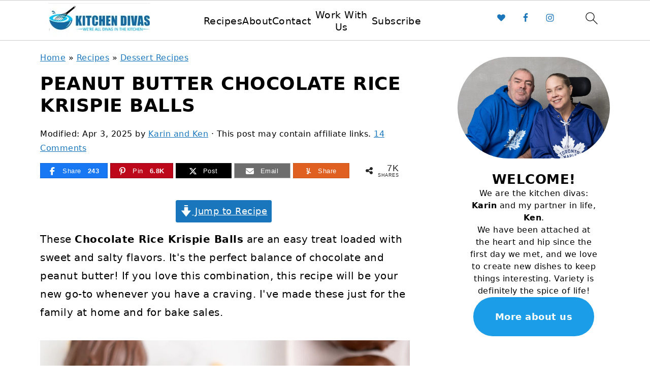

--- FILE ---
content_type: text/html
request_url: https://api.intentiq.com/profiles_engine/ProfilesEngineServlet?at=39&mi=10&dpi=936734067&pt=17&dpn=1&iiqidtype=2&iiqpcid=66906eb1-293c-4ab4-b018-323ff47fab1c&iiqpciddate=1769190137308&pcid=f469687b-d7ad-4b2b-9b95-402cc1c0db81&idtype=3&gdpr=0&japs=false&jaesc=0&jafc=0&jaensc=0&jsver=0.33&testGroup=A&source=pbjs&ABTestingConfigurationSource=group&abtg=A&vrref=https%3A%2F%2Fkitchendivas.com
body_size: 53
content:
{"abPercentage":97,"adt":1,"ct":2,"isOptedOut":false,"data":{"eids":[]},"dbsaved":"false","ls":true,"cttl":86400000,"abTestUuid":"g_619dae62-ce2e-44e9-8d04-f474f49bb19a","tc":9,"sid":626502654}

--- FILE ---
content_type: text/html; charset=utf-8
request_url: https://www.google.com/recaptcha/api2/aframe
body_size: 267
content:
<!DOCTYPE HTML><html><head><meta http-equiv="content-type" content="text/html; charset=UTF-8"></head><body><script nonce="s-Ki-CqzNUTfem_hh-Z56Q">/** Anti-fraud and anti-abuse applications only. See google.com/recaptcha */ try{var clients={'sodar':'https://pagead2.googlesyndication.com/pagead/sodar?'};window.addEventListener("message",function(a){try{if(a.source===window.parent){var b=JSON.parse(a.data);var c=clients[b['id']];if(c){var d=document.createElement('img');d.src=c+b['params']+'&rc='+(localStorage.getItem("rc::a")?sessionStorage.getItem("rc::b"):"");window.document.body.appendChild(d);sessionStorage.setItem("rc::e",parseInt(sessionStorage.getItem("rc::e")||0)+1);localStorage.setItem("rc::h",'1769190144027');}}}catch(b){}});window.parent.postMessage("_grecaptcha_ready", "*");}catch(b){}</script></body></html>

--- FILE ---
content_type: text/plain
request_url: https://rtb.openx.net/openrtbb/prebidjs
body_size: -221
content:
{"id":"91427677-d5e7-44c9-b0c6-66ffa2881738","nbr":0}

--- FILE ---
content_type: text/plain
request_url: https://rtb.openx.net/openrtbb/prebidjs
body_size: -221
content:
{"id":"352be000-04c2-42ef-ab1a-8b94139aba93","nbr":0}

--- FILE ---
content_type: application/javascript; charset=utf-8
request_url: https://kitchendivas.com/wp-content/plugins/wp-recipe-maker-premium/dist/public-elite.js?ver=10.3.4
body_size: 21885
content:
var WPRecipeMaker;(self.webpackChunkWPRecipeMaker=self.webpackChunkWPRecipeMaker||[]).push([[89,601,947],{7404:(e,t,r)=>{"use strict";r.d(t,{A:()=>a});var n=r(4558),i=(r(2998),r(942));const o={checkInbox:e=>{const t=localStorage.getItem("wprm-recipe-collection");if(t){JSON.parse(t).inbox.items["0-0"].filter((t=>t.recipeId===e)).length>0&&o.updateButtons(e)}},updateButtons:e=>{const t=document.querySelectorAll(".wprm-recipe-add-to-collection");for(let r of t)e===parseInt(r.dataset.recipeId)&&(r.classList.contains("wprm-recipe-not-in-collection")?r.style.display="none":r.classList.contains("wprm-recipe-in-collection")&&(r.style.display=""))}},a=o;var s;window.WPRecipeMaker=void 0===window.WPRecipeMaker?{}:window.WPRecipeMaker,window.WPRecipeMaker.collections={init(){if(0===parseInt(wprmp_public.user)){const e=document.querySelectorAll(".wprm-recipe-add-to-collection-recipe.wprm-recipe-not-in-collection");for(let t of e){const e=parseInt(t.dataset.recipeId);o.checkInbox(e)}if("choose"===wprmp_public.add_to_collection.behaviour){const e=localStorage.getItem("wprm-recipe-collection");if(e){const t=JSON.parse(e);wprmp_public.add_to_collection.collections.user=t.user}}}if(document.addEventListener("click",(function(e){for(var t=e.target;t&&t!=this;t=t.parentNode)if(t.matches(".wprm-recipe-add-to-collection.wprm-recipe-not-in-collection")){window.WPRecipeMaker.collections.onClick(t,e);break}}),!1),"logged_in"===wprmp_public.add_to_collection.access&&0===parseInt(wprmp_public.user)&&wprmp_public.add_to_collection.not_logged_in_tooltip){const e=document.querySelectorAll(".wprm-recipe-add-to-collection");for(let t of e)(0,n.Ay)(t,{theme:"wprm",content:wprmp_public.add_to_collection.not_logged_in_tooltip})}},onClick(e,t){if(t.preventDefault(),"logged_in"===wprmp_public.add_to_collection.access&&0===parseInt(wprmp_public.user)){if("redirect"===wprmp_public.add_to_collection.not_logged_in){const t=wprmp_public.add_to_collection.not_logged_in_redirect;if(t)if(e.classList.contains("wprm-recipe-add-to-collection-grid"))window.location=t;else{const r=parseInt(e.dataset.recipeId),n=WPRecipeMaker.collections.getRecipeServings(r);window.WPRecipeMaker.manager.getRecipe(r).then((e=>{if(e){let t={timestamp:Date.now(),recipe:e.data.collection,servings:n,collection:"inbox"};localStorage.setItem("wprm-added-to-collection-before-login",JSON.stringify(t))}window.location=t}))}}}else e.classList.contains("wprm-recipe-add-to-collection-grid")?WPRecipeMaker.collections.onClickGrid(e):WPRecipeMaker.collections.onClickRecipe(e)},onClickGrid(e){const t=e.dataset.gridId;if(window.hasOwnProperty("WPUPG_Grids")&&window.WPUPG_Grids.hasOwnProperty(`wpupg-grid-${t}`)){const r=WPUPG_Grids[`wpupg-grid-${t}`];if(r){const t=r.isotope.getFilteredItemElements();let n=[];for(let e of t)e.classList.contains("wpupg-type-wprm_recipe")&&n.push({id:parseInt(e.dataset.id)});0<n.length&&("choose"===wprmp_public.add_to_collection.behaviour?WPRecipeMaker.collections.showCollectionPicker(e,(t=>{WPRecipeMaker.collections.addRecipesToCollection(e,n,t)})):WPRecipeMaker.collections.addRecipesToCollection(e,n,{id:"inbox"}))}}},onClickRecipe(e){const t=parseInt(e.dataset.recipeId),r=[{id:t,servings:WPRecipeMaker.collections.getRecipeServings(t)}];"choose"===wprmp_public.add_to_collection.behaviour?WPRecipeMaker.collections.showCollectionPicker(e,(t=>{WPRecipeMaker.collections.addRecipesToCollection(e,r,t)})):WPRecipeMaker.collections.addRecipesToCollection(e,r,{id:"inbox"})},getRecipeServings(e){const t=document.querySelectorAll(".wprm-recipe-servings-"+e);let r=0<t.length&&t[0].dataset.servings;return isNaN(r)&&(r=!1),r},currentTooltip:!1,showCollectionPicker(e,t){if(e.hasOwnProperty("_tippy")){const t=e._tippy.state.isShown;if(e._tippy.destroy(),t)return}(0,n.Ay)(e,{theme:"wprm",trigger:"click",showOnCreate:!0,allowHTML:!0,interactive:!0,content(e){window.WPRecipeMaker.collections.currentTooltip={ref:e,callback:t,collection:"",column:"",group:""};let r='<div class="wprm-add-to-collection-tooltip-container">';r+='<select class="wprm-add-to-collection-tooltip" id="wprm-add-to-collection-tooltip-collection" onchange="window.WPRecipeMaker.collections.selectCollection( this )">',r+='<option value="">'+(0,i.f)("Select a collection")+"</option>",r+='<option value="inbox">'+wprmp_public.add_to_collection.collections.inbox+"</option>";for(let t of wprmp_public.add_to_collection.collections.user)r+='<option value="user-'+t.id+'">'+t.name+"</option>";return r+="</select>","choose_column"!==wprmp_public.add_to_collection.choice&&"choose_column_group"!==wprmp_public.add_to_collection.choice||(r+='<select class="wprm-add-to-collection-tooltip" id="wprm-add-to-collection-tooltip-column" onchange="window.WPRecipeMaker.collections.selectColumn( this )" disabled="disabled">',r+='<option value="">'+(0,i.f)("Select a column")+"</option>",r+="</select>"),"choose_column_group"===wprmp_public.add_to_collection.choice&&(r+='<select class="wprm-add-to-collection-tooltip" id="wprm-add-to-collection-tooltip-group" onchange="window.WPRecipeMaker.collections.selectGroup( this )" disabled="disabled">',r+='<option value="">'+(0,i.f)("Select a group")+"</option>",r+="</select>"),r+="</div>",r},onShown(e){e.popper.addEventListener("click",(function(e){e.stopPropagation(),e.preventDefault()}),!1)}})},selectCollection(e){const t=e.value;window.WPRecipeMaker.collections.currentTooltip.collection=t,window.WPRecipeMaker.collections.currentTooltip.column="",window.WPRecipeMaker.collections.currentTooltip.group="","inbox"===t?window.WPRecipeMaker.collections.madeTooltipSelection():window.WPRecipeMaker.collections.updateDropdowns()},selectColumn(e){const t=e.value;window.WPRecipeMaker.collections.currentTooltip.column=t,window.WPRecipeMaker.collections.currentTooltip.group="",window.WPRecipeMaker.collections.updateDropdowns()},selectGroup(e){const t=e.value;window.WPRecipeMaker.collections.currentTooltip.group=t,window.WPRecipeMaker.collections.madeTooltipSelection()},updateDropdowns(){const e=window.WPRecipeMaker.collections.currentTooltip,t=document.getElementById("wprm-add-to-collection-tooltip-column"),r=document.getElementById("wprm-add-to-collection-tooltip-group"),n=window.WPRecipeMaker.collections.getSelectedCollection(e.collection);if(e.column)1===n.groups.length&&r?(r.value=n.groups[0].id,window.WPRecipeMaker.collections.selectGroup(r)):r||window.WPRecipeMaker.collections.madeTooltipSelection();else{if(t){t.querySelectorAll('option:not([value=""])').forEach((e=>e.parentNode.removeChild(e)))}if(r){r.querySelectorAll('option:not([value=""])').forEach((e=>e.parentNode.removeChild(e)))}n&&(n.columns.every((e=>{let r=document.createElement("option");return r.value=e.id,r.text=e.name,t?(t.add(r),!0):(window.WPRecipeMaker.collections.currentTooltip.column=e.id,!1)})),n.groups.every((e=>{let t=document.createElement("option");return t.value=e.id,t.text=e.name,r?(r.add(t),!0):(window.WPRecipeMaker.collections.currentTooltip.group=e.id,""!==window.WPRecipeMaker.collections.currentTooltip.column&&window.WPRecipeMaker.collections.madeTooltipSelection(),!1)})),1===n.columns.length&&t&&(t.value=n.columns[0].id,window.WPRecipeMaker.collections.selectColumn(t)))}t&&(t.disabled=!n),r&&(r.disabled=!n||""===e.column)},getSelectedCollection(e){let t=!1;if("user-"===e.substring(0,5)){const r=parseInt(e.substring(5)),n=wprmp_public.add_to_collection.collections.user.find((e=>e.id===r));n&&(t=n)}return t},madeTooltipSelection(){const e=window.WPRecipeMaker.collections.currentTooltip;e.ref._tippy.destroy(),e.callback({id:e.collection,column:e.column,group:e.group})},addRecipesToCollection(e,t,r){const n=localStorage.getItem("wprm-recipe-collection");let i=!1;n&&(i=JSON.parse(n));const a=e.innerHTML;e.style.width=`${e.offsetWidth}px`,e.style.height=`${e.offsetHeight}px`,"inline"===getComputedStyle(e).display&&(e.style.display="inline-block"),e.style.opacity="0.5",e.innerHTML="...";let s={Accept:"application/json","Content-Type":"application/json"};0<parseInt(wprmp_public.user)&&(s["X-WP-Nonce"]=wprm_public.api_nonce),fetch(`${wprmp_public.endpoints.collections_helper}/add`,{method:"POST",headers:s,credentials:"same-origin",body:JSON.stringify({localCollections:i,recipes:t,collection:r})}).then((function(r){r.ok?r.json().then((r=>{if(!1===r)alert("Something went wrong. Please try again later.");else if(!0!==r){const e=!!r.hasOwnProperty("collections")&&r.collections;e&&localStorage.setItem("wprm-recipe-collection",JSON.stringify(e))}e.innerHTML=a,e.style.width="",e.style.height="",e.style.display="",e.style.opacity="";for(let e of t)o.updateButtons(e.id)})):alert("Something went wrong. Please try again later.")}))}},s=()=>{window.WPRecipeMaker.collections.init()},"loading"!=document.readyState?s():document.addEventListener("DOMContentLoaded",s)},7743:(e,t,r)=>{"use strict";r.d(t,{A:()=>o});var n=r(4558);r(2998),r(942);const i={checkTemp:e=>{const t=localStorage.getItem("wprm-recipe-collection");if(t){const r=JSON.parse(t);if(r.hasOwnProperty("temp")&&r.temp.items.hasOwnProperty("0-0")){r.temp.items["0-0"].filter((t=>t.recipeId===e)).length>0&&i.updateButtons(e)}}},updateButtons:(e,t="add")=>{const r=document.querySelectorAll(".wprm-recipe-add-to-shopping-list");for(let n of r)e===parseInt(n.dataset.recipeId)&&(n.classList.contains("wprm-recipe-not-in-shopping-list")?n.style.display="add"===t?"none":"":n.classList.contains("wprm-recipe-in-shopping-list")&&(n.style.display="add"===t?"":"none"))}},o=i;var a;window.WPRecipeMaker=void 0===window.WPRecipeMaker?{}:window.WPRecipeMaker,window.WPRecipeMaker.shoppingList={init(){if(0===parseInt(wprmp_public.user)){const e=document.querySelectorAll(".wprm-recipe-add-to-shopping-list.wprm-recipe-not-in-shopping-list");for(let t of e){const e=parseInt(t.dataset.recipeId);i.checkTemp(e)}}if(document.addEventListener("click",(function(e){for(var t=e.target;t&&t!=this;t=t.parentNode)if(t.matches(".wprm-recipe-add-to-shopping-list.wprm-recipe-not-in-shopping-list, .wprm-recipe-add-to-shopping-list.wprm-recipe-remove-from-shopping-list")){window.WPRecipeMaker.shoppingList.onClick(t,e);break}}),!1),"logged_in"===wprmp_public.quick_access_shopping_list.access&&0===parseInt(wprmp_public.user)&&wprmp_public.add_to_collection.not_logged_in_tooltip){const e=document.querySelectorAll(".wprm-recipe-add-to-shopping-list");for(let t of e)(0,n.Ay)(t,{theme:"wprm",content:wprmp_public.add_to_collection.not_logged_in_tooltip})}},onClick(e,t){if(t.preventDefault(),"logged_in"===wprmp_public.quick_access_shopping_list.access&&0===parseInt(wprmp_public.user)){if("redirect"===wprmp_public.add_to_collection.not_logged_in){const t=wprmp_public.add_to_collection.not_logged_in_redirect;if(t){const r=parseInt(e.dataset.recipeId),n=WPRecipeMaker.shoppingList.getRecipeServings(r);window.WPRecipeMaker.manager.getRecipe(r).then((e=>{if(e){let t={timestamp:Date.now(),recipe:e.data.collection,servings:n,collection:"temp"};localStorage.setItem("wprm-added-to-collection-before-login",JSON.stringify(t))}window.location=t}))}}}else e.classList.contains("wprm-recipe-remove-from-shopping-list")?WPRecipeMaker.shoppingList.onClickRecipeRemove(e):WPRecipeMaker.shoppingList.onClickRecipe(e)},onClickRecipe(e){const t=parseInt(e.dataset.recipeId),r=[{id:t,servings:WPRecipeMaker.shoppingList.getRecipeServings(t)}];WPRecipeMaker.shoppingList.addRecipesToShoppingList(e,r)},getRecipeServings(e){const t=document.querySelectorAll(".wprm-recipe-servings-"+e);let r=0<t.length&&t[0].dataset.servings;return isNaN(r)&&(r=!1),r},addRecipesToShoppingList(e,t){const r=localStorage.getItem("wprm-recipe-collection");let n=!1;r&&(n=JSON.parse(r));const o=e.innerHTML;e.style.width=`${e.offsetWidth}px`,e.style.height=`${e.offsetHeight}px`,"inline"===getComputedStyle(e).display&&(e.style.display="inline-block"),e.style.opacity="0.5",e.innerHTML="...";let a={Accept:"application/json","Content-Type":"application/json"};0<parseInt(wprmp_public.user)&&(a["X-WP-Nonce"]=wprm_public.api_nonce),fetch(`${wprmp_public.endpoints.collections_helper}/add`,{method:"POST",headers:a,credentials:"same-origin",body:JSON.stringify({localCollections:n,recipes:t,collection:{id:"temp"}})}).then((function(r){r.ok?r.json().then((r=>{if(!1===r)alert("Something went wrong. Please try again later.");else if(!0!==r){const e=!!r.hasOwnProperty("collections")&&r.collections;e&&localStorage.setItem("wprm-recipe-collection",JSON.stringify(e))}e.innerHTML=o,e.style.width="",e.style.height="",e.style.display="",e.style.opacity="";for(let e of t)i.updateButtons(e.id,"add")})):alert("Something went wrong. Please try again later.")}))},onClickRecipeRemove(e){const t=[parseInt(e.dataset.recipeId)];WPRecipeMaker.shoppingList.removeRecipesFromShoppingList(e,t)},removeRecipesFromShoppingList(e,t){const r=localStorage.getItem("wprm-recipe-collection");let n=!1;r&&(n=JSON.parse(r));const o=e.innerHTML;e.style.width=`${e.offsetWidth}px`,e.style.height=`${e.offsetHeight}px`,"inline"===getComputedStyle(e).display&&(e.style.display="inline-block"),e.style.opacity="0.5",e.innerHTML="...";let a={Accept:"application/json","Content-Type":"application/json"};0<parseInt(wprmp_public.user)&&(a["X-WP-Nonce"]=wprm_public.api_nonce),fetch(`${wprmp_public.endpoints.collections_helper}/remove`,{method:"POST",headers:a,credentials:"same-origin",body:JSON.stringify({localCollections:n,recipes:t,collection:{id:"temp"}})}).then((function(r){r.ok?r.json().then((r=>{if(!1===r)alert("Something went wrong. Please try again later.");else if(!0!==r){const e=!!r.hasOwnProperty("collections")&&r.collections;e&&localStorage.setItem("wprm-recipe-collection",JSON.stringify(e))}e.innerHTML=o,e.style.width="",e.style.height="",e.style.display="",e.style.opacity="";for(let e of t)i.updateButtons(e,"remove")})):alert("Something went wrong. Please try again later.")}))}},a=()=>{window.WPRecipeMaker.shoppingList.init()},"loading"!=document.readyState?a():document.addEventListener("DOMContentLoaded",a)},2860:(e,t,r)=>{"use strict";var n;r(150),r(7404),r(7743);window.WPRecipeMaker=void 0===window.WPRecipeMaker?{}:window.WPRecipeMaker,window.WPRecipeMaker.submission={init(){const e=document.querySelector("#wprmprs_submit");e&&e.addEventListener("click",(e=>{this.onClickSubmit(e.target)}));const t=document.querySelectorAll('.wprm-recipe-submission input[type="file"]');for(let r of t)r.addEventListener("change",(e=>{this.checkFileSize(e.target)}))},onClickSubmit(e){e.form.reportValidity()&&(e.style.width=`${e.offsetWidth}px`,e.style.height=`${e.offsetHeight}px`,"inline"===getComputedStyle(e).display&&(e.style.display="inline-block"),e.style.opacity="0.5",e.value="...")},onSubmit:e=>!e.classList.contains("is-submitting")&&(e.classList.add("is-submitting"),!0),checkFileSize(e){const t=e.files;if(t.length){const r=t[0];let n=wprmp_public.recipe_submission.max_file_size;if(e.dataset.hasOwnProperty("maxSize")&&e.dataset.maxSize&&(n=parseInt(e.dataset.maxSize)),n<r.size){e.value="";const t=this.formatBytes(n);alert(wprmp_public.recipe_submission.text.image_size+" "+t)}}},formatBytes(e,t=2){if(0===e)return"0 Bytes";const r=t<0?0:t,n=Math.floor(Math.log(e)/Math.log(1024));return parseFloat((e/Math.pow(1024,n)).toFixed(r))+""+["Bytes","KB","MB","GB","TB","PB","EB","ZB","YB"][n]}},n=()=>{window.WPRecipeMaker.submission.init()},"loading"!=document.readyState?n():document.addEventListener("DOMContentLoaded",n);var i=r(4558),o=(r(2998),r(942));const a={cartCache:null,cartCacheTime:null,cartCacheTimeout:3e4,init(){this.addTooltips()},addTooltips(){const e=document.querySelectorAll(".wprm-recipe-product-icon-container");for(let t of e){t._tippy&&t._tippy.destroy();const e=this.createTooltipContent(t);(0,i.Ay)(t,{content:e,allowHTML:!0,interactive:!0,trigger:"mouseenter focus",theme:"wprm-products",placement:"right",arrow:!0,onShow(e){a.cleanupEventListeners(e.popper),a.checkServingSizeChanges(e.popper,t),a.initQuantityControls(e.popper),a.loadCartSummary(e.popper)},onHide(e){a.cleanupEventListeners(e.popper)}})}},createTooltipContent(e){const t=e.dataset.productId,r=e.dataset.productName,n=e.dataset.productPrice,i=e.dataset.productImage,a=e.dataset.productUrl,s=this.getRoundedQuantity(e.dataset.productAmount),c=e.dataset.variationId,p=e.dataset.variationName;let l='<div class="wprmp-product-tooltip">';return i&&(l+=`<div class="wprmp-product-tooltip-image"><img src="${i}" alt="${r}" /></div>`),l+='<div class="wprmp-product-tooltip-content">',l+=a?`<div class="wprmp-product-tooltip-name"><a href="${a}" target="_blank">${r} <span class="wprmp-external-link-icon">↗</span></a></div>`:`<div class="wprmp-product-tooltip-name">${r}</div>`,p&&(l+=`<div class="wprmp-product-tooltip-variation">${p}</div>`),n&&(l+=`<div class="wprmp-product-tooltip-price">${n}</div>`),l+='<div class="wprmp-product-tooltip-quantity-cart">',l+=`<input type="number" class="wprmp-quantity-input" value="${s}" min="1" />`,l+=`<button type="button" class="wprmp-add-to-cart-btn" data-product-id="${t}" data-variation-id="${c||""}">${(0,o.f)("Add to Cart")}</button>`,l+="</div>",l+='<div class="wprmp-product-tooltip-cart-summary">',l+=`<span class="wprmp-cart-count">${(0,o.f)("Loading cart...")}</span>`,l+="</div>",l+="</div>",l+="</div>",l},getRoundedQuantity(e){const t=parseFloat(e);return Number.isNaN(t)?1:Math.max(1,Math.ceil(t))},initQuantityControls(e){const t=e.querySelector(".wprmp-quantity-input"),r=e.querySelector(".wprmp-add-to-cart-btn");if(r){const n=n=>{n.preventDefault();const i=e._tippy.reference;this.handleAddToCart(r,t,i)};r._addToCartHandler=n,r.addEventListener("click",n)}},cleanupEventListeners(e){const t=e.querySelector(".wprmp-add-to-cart-btn");t&&t._addToCartHandler&&(t.removeEventListener("click",t._addToCartHandler),delete t._addToCartHandler)},checkServingSizeChanges(e,t){if("equipment"===t.dataset.productType)return;const r=this.getRecipeIdFromElem(t);r&&window.WPRecipeMaker&&window.WPRecipeMaker.manager&&window.WPRecipeMaker.manager.getRecipe(r).then((r=>{if(r&&r.data){const n=r.data.currentServingsParsed,i=r.data.originalServingsParsed;if(n&&i&&n!==i){const r=n/i,o=parseFloat(t.dataset.productAmount);if(o&&1!==r){const t=this.getRoundedQuantity(o*r),n=e.querySelector(".wprmp-quantity-input");n&&(n.value=t)}}}}))},getRecipeIdFromElem(e){let t=e.dataset.recipe;if(!t)for(let r=e.parentNode;r&&r!=document;r=r.parentNode)if(r.matches(".wprm-recipe-container")){t=r.dataset.recipeId;break}return t},loadCartSummary(e){const t=e.querySelector(".wprmp-cart-count");t&&(this.cartCache&&this.cartCacheTime&&Date.now()-this.cartCacheTime<this.cartCacheTimeout?this.displayCartSummary(t,this.cartCache):(t.textContent=(0,o.f)("Loading cart..."),this.getCartData().then((e=>{this.cartCache=e,this.cartCacheTime=Date.now(),this.displayCartSummary(t,e)})).catch((e=>{console.error("Failed to load cart data:",e),t.textContent=(0,o.f)("Unable to load cart")}))))},displayCartSummary(e,t){if(t&&t.item_count>0){const r=t.total?` - ${t.total}`:"",n=(0,o.f)("your cart"),i=t.cart_url||"#",a="#"!==i?(0,o.f)("%d in %s").replace("%d",t.item_count).replace("%s",`<a href="${i}" class="wprmp-cart-link">${n}</a>`):(0,o.f)("%d in %s").replace("%d",t.item_count).replace("%s",n);e.innerHTML=a+r}else e.textContent=(0,o.f)("Cart is empty")},invalidateCartCache(){this.cartCache=null,this.cartCacheTime=null},refreshAllCartSummaries(){document.querySelectorAll(".wprmp-product-tooltip-cart-summary .wprmp-cart-count").forEach((e=>{this.loadCartSummary(e.closest(".wprmp-product-tooltip"))}))},getCartData:()=>new Promise(((e,t)=>{const r=new FormData;r.append("action","wprmp_get_cart_data"),"undefined"!=typeof wprm_public&&wprm_public.api_nonce&&r.append("_wpnonce",wprm_public.api_nonce),fetch(wprm_public.ajax_url,{method:"POST",body:r,credentials:"same-origin"}).then((e=>{if(!e.ok)throw new Error(`HTTP error! status: ${e.status}`);return e.text()})).then((r=>{try{const n=JSON.parse(r);n.success?e(n.data):t(new Error(n.data.message||"Failed to get cart data"))}catch(n){console.error("JSON parse error:",n),console.error("Response text:",r),t(new Error("Invalid JSON response"))}})).catch((t=>{console.error("Cart data fetch error:",t),e({item_count:0,total:"",cart_url:"#"})}))})),handleAddToCart(e,t,r){const n=e.dataset.productId,i=e.dataset.variationId,a=t.value,s=e.textContent;e.style.minWidth=e.offsetWidth+"px",e.textContent=(0,o.f)("Adding..."),e.disabled=!0;const c=new FormData;c.append("action","wprmp_add_product_to_cart"),c.append("product_id",n),c.append("quantity",a),i&&c.append("variation_id",i),"undefined"!=typeof wprm_public&&wprm_public.api_nonce&&c.append("_wpnonce",wprm_public.api_nonce),fetch(wprm_public.ajax_url,{method:"POST",body:c,credentials:"same-origin"}).then((e=>e.json())).then((t=>{t.success?(e.textContent=(0,o.f)("Added!"),e.classList.add("wprmp-success"),this.showSuccessIcon(e,r),this.invalidateCartCache(),this.refreshAllCartSummaries(),setTimeout((()=>{e.textContent=s,e.disabled=!1,e.classList.remove("wprmp-success")}),2e3)):(alert(t.data.message||"Failed to add product to cart"),e.textContent=s,e.disabled=!1)})).catch((t=>{console.error("Add to cart error:",t),alert((0,o.f)("Something went wrong. Please try again.")),e.textContent=s,e.disabled=!1}))},showSuccessIcon(e,t){if(t){const e=t.innerHTML;t.innerHTML='<svg width="16" height="16" viewBox="0 0 24 24" fill="none" stroke="currentColor" stroke-width="2" stroke-linecap="round" stroke-linejoin="round"><polyline points="20,6 9,17 4,12"></polyline></svg>',t.classList.add("wprmp-success-icon"),setTimeout((()=>{t.innerHTML=e,t.classList.remove("wprmp-success-icon")}),2e3)}}};"loading"===document.readyState?document.addEventListener("DOMContentLoaded",(()=>a.init())):a.init();const s={init(){this.addModalHandlers(),this.addModalEventListeners()},addModalHandlers(){document.addEventListener("click",(e=>{const t=e.target.closest(".wprm-recipe-add-products-to-cart");if(t&&t.dataset.modalUid){e.preventDefault();const r=t.dataset.modalUid,n=t.dataset.recipeId;window.WPRecipeMaker&&window.WPRecipeMaker.modal&&window.WPRecipeMaker.modal.open(r,{recipe:n})}}))},addModalEventListeners(){document.addEventListener("wprm-modal-open",(e=>{"products"===e.detail.type&&this.initializeModal(e.detail.modal)})),document.addEventListener("wprm-modal-close",(e=>{"products"===e.detail.type&&this.cleanupModal(e.detail.modal)}))},initializeModal(e){e._wprmpEventListeners=[],this.updateButtonText(),this.addProductEventListeners(e),this.checkServingSizeChanges(e),this.addAddToCartListener(e),this.resetGoToCartButton(e),this.addCartSummaryToFooter(e),this.loadCartSummary(e)},cleanupModal(e){e._wprmpEventListeners&&(e._wprmpEventListeners.forEach((({element:e,event:t,handler:r})=>{e.removeEventListener(t,r)})),e._wprmpEventListeners=[])},addProductEventListeners(e){const t=e.querySelector(".wprm-popup-modal__content");if(!t)return;const r=e=>{e.target.classList.contains("wprmp-product-select")&&this.handleProductSelection(e.target)};t.addEventListener("change",r),e._wprmpEventListeners.push({element:t,event:"change",handler:r});const n=e=>{e.target.classList.contains("wprmp-quantity-input")&&this.handleQuantityChange(e.target)};t.addEventListener("input",n),e._wprmpEventListeners.push({element:t,event:"input",handler:n})},handleProductSelection(e){const t=e.closest(".wprmp-product-item");t&&(e.checked?t.classList.remove("wprmp-product-disabled"):t.classList.add("wprmp-product-disabled")),this.updateButtonText()},handleQuantityChange(e){parseInt(e.value)<1&&(e.value=1)},addAddToCartListener(e){const t=e.querySelector(".wprmp-add-products-to-cart-btn");if(!t)return;const r=()=>{this.handleAddToCart(e)};t.addEventListener("click",r),e._wprmpEventListeners.push({element:t,event:"click",handler:r})},handleAddToCart(e){const t=this.getSelectedProducts(e);if(0===t.length)return void alert((0,o.f)("Please select at least one product to add to cart."));const r=e.querySelector(".wprmp-add-products-to-cart-btn"),n=r.textContent;r.textContent=(0,o.f)("Adding to Cart..."),r.disabled=!0,this.addProductsToCart(t).then((()=>{const t=e._wprmpEventListeners.find((e=>e.element===r&&"click"===e.event));t&&(r.removeEventListener("click",t.handler),e._wprmpEventListeners=e._wprmpEventListeners.filter((e=>!(e.element===r&&"click"===e.event)))),this.configureButtonAsClose(e,r),this.enableGoToCartButton(e),this.loadCartSummary(e)})).catch((e=>{console.error("Add to cart error:",e),alert((0,o.f)("Failed to add products to cart. Please try again.")),r.textContent=n,r.disabled=!1}))},getSelectedProducts(e){const t=[];return e.querySelectorAll(".wprmp-product-item").forEach(((e,r)=>{const n=e.querySelector(".wprmp-product-select");if(n&&n.checked){const r=e.dataset.productId,n=e.dataset.variationId,i=e.querySelector(".wprmp-quantity-input"),o=i?parseInt(i.value):1;t.push({product_id:r,variation_id:n,quantity:o})}})),t},async addProductsToCart(e){for(const t of e)await this.addSingleProductToCart(t)},async addSingleProductToCart(e){const t=new FormData;t.append("action","wprmp_add_product_to_cart"),t.append("product_id",e.product_id),t.append("quantity",e.quantity),e.variation_id&&t.append("variation_id",e.variation_id),"undefined"!=typeof wprm_public&&wprm_public.api_nonce&&t.append("_wpnonce",wprm_public.api_nonce);const r=await fetch(wprm_public.ajax_url,{method:"POST",body:t,credentials:"same-origin"}),n=await r.json();if(!n.success)throw new Error(n.data.message||"Failed to add product to cart");return n},checkServingSizeChanges(e){const t=this.getRecipeIdFromModal(e);t&&window.WPRecipeMaker&&window.WPRecipeMaker.manager&&window.WPRecipeMaker.manager.getRecipe(t).then((t=>{if(t&&t.data){const r=t.data.currentServingsParsed,n=t.data.originalServingsParsed;if(r&&n&&r!==n){const t=r/n;e.querySelectorAll('.wprmp-product-item[data-type="ingredient"]').forEach((e=>{const r=parseFloat(e.dataset.originalAmount);if(r&&1!==t){const n=Math.ceil(r*t),i=e.querySelector(".wprmp-quantity-input");i&&(i.value=n)}}))}}}))},getRecipeIdFromModal(e){let t=e.dataset.recipeId;if(!t)for(let r=e.parentNode;r&&r!=document;r=r.parentNode)if(r.matches(".wprm-recipe-container")){t=r.dataset.recipeId;break}return t},updateButtonText(){document.querySelectorAll('.wprm-popup-modal[data-type="products"]').forEach((e=>{const t=e.querySelector(".wprmp-add-products-to-cart-btn");if(!t)return;const r=e.querySelectorAll(".wprmp-product-select:checked").length;t.textContent=1===r?(0,o.f)("Add 1 Product to Cart"):(0,o.f)("Add %d Products to Cart").replace("%d",r),t.disabled=0===r}))},addCartSummaryToFooter(e){const t=e.querySelector(".wprm-popup-modal__footer");if(!t)return;if(t.querySelector(".wprmp-modal-cart-summary"))return;const r=document.createElement("div");r.className="wprmp-modal-cart-summary",r.innerHTML=`<div class="wprmp-product-tooltip-cart-summary"><span class="wprmp-cart-count">${(0,o.f)("Loading cart...")}</span></div>`,t.appendChild(r)},loadCartSummary(e){const t=e.querySelector(".wprmp-cart-count");return t?(t.textContent=(0,o.f)("Loading cart..."),this.getCartData().then((r=>(this.displayCartSummary(e,t,r),r))).catch((e=>(console.error("Failed to load cart data:",e),t.textContent=(0,o.f)("Unable to load cart"),null)))):Promise.resolve(null)},displayCartSummary(e,t,r){if(r&&r.item_count>0){const n=r.total?` - ${r.total}`:"",i=(0,o.f)("your cart"),a=r.cart_url||"#",s="#"!==a?(0,o.f)("%d in %s").replace("%d",r.item_count).replace("%s",`<a href="${a}" class="wprmp-cart-link">${i}</a>`):(0,o.f)("%d in %s").replace("%d",r.item_count).replace("%s",i);t.innerHTML=s+n,e&&(e.dataset.cartUrl=a)}else t.textContent=(0,o.f)("Cart is empty"),e&&(e.dataset.cartUrl="#")},getCartData:()=>new Promise(((e,t)=>{const r=new FormData;r.append("action","wprmp_get_cart_data"),"undefined"!=typeof wprm_public&&wprm_public.api_nonce&&r.append("_wpnonce",wprm_public.api_nonce),fetch(wprm_public.ajax_url,{method:"POST",body:r,credentials:"same-origin"}).then((e=>{if(!e.ok)throw new Error(`HTTP error! status: ${e.status}`);return e.text()})).then((r=>{try{const n=JSON.parse(r);n.success?e(n.data):t(new Error(n.data.message||"Failed to get cart data"))}catch(n){console.error("JSON parse error:",n),console.error("Response text:",r),t(new Error("Invalid JSON response"))}})).catch((t=>{console.error("Cart data fetch error:",t),e({item_count:0,total:"",cart_url:"#"})}))})),configureButtonAsClose(e,t){t.textContent=(0,o.f)("Close Modal"),t.classList.add("wprmp-success"),t.disabled=!1,t.onclick=()=>{window.WPRecipeMaker&&window.WPRecipeMaker.modal&&window.WPRecipeMaker.modal.close(e.id.replace("wprm-popup-modal-",""))}},resetGoToCartButton(e){const t=e.querySelector(".wprmp-go-to-cart-btn");t&&(t.disabled=!0,t.classList.remove("wprmp-success"),t.onclick=null,t.setAttribute("hidden","hidden"))},enableGoToCartButton(e){const t=e.querySelector(".wprmp-go-to-cart-btn");if(!t)return;const r=t.dataset.cartUrl;r&&"#"!==r&&(t.removeAttribute("hidden"),t.disabled=!1,t.classList.add("wprmp-success"),t.onclick=()=>{window.location.href=r})}};"loading"===document.readyState?document.addEventListener("DOMContentLoaded",(()=>s.init())):s.init()},150:(e,t,r)=>{"use strict";r(6982);var n,i=r(9707);window.WPRecipeMaker=void 0===window.WPRecipeMaker?{}:window.WPRecipeMaker,window.WPRecipeMaker.conversion={init(){document.addEventListener("click",(function(e){e.target.matches(".wprm-unit-conversion")&&(e.preventDefault(),WPRecipeMaker.conversion.clickSystem(e.target)),e.target.matches(".wprm-unit-conversion-checkbox")&&WPRecipeMaker.conversion.toggleSwitch(e.target)}),!1),document.addEventListener("change",(function(e){e.target.matches(".wprm-unit-conversion-dropdown")&&WPRecipeMaker.conversion.changeDropdown(e.target)}),!1),document.addEventListener("wprm-recipe-change",(e=>{"unitSystem"===e.detail.type&&window.WPRecipeMaker.manager.getRecipe(e.detail.id).then((e=>{e&&(WPRecipeMaker.conversion.updateSelectors(e),WPRecipeMaker.conversion.updateTemperatures(e),wprmp_public.settings.unit_conversion_enabled&&wprmp_public.settings.unit_conversion_remember&&localStorage.setItem("wprm-unit-system",e.data.currentSystem))}))})),setTimeout((()=>{WPRecipeMaker.conversion.setPreferedUnitSystem()}),100)},setPreferedUnitSystem(){if(wprmp_public.settings.unit_conversion_enabled&&wprmp_public.settings.unit_conversion_remember){let e=localStorage.getItem("wprm-unit-system");if(e&&(e=parseInt(e),!isNaN(e)&&0<e)){const t=window.WPRecipeMaker.manager.findRecipesOnPage();for(let r of t)window.WPRecipeMaker.manager.getRecipe(r).then((t=>{t&&t.data.currentSystem!==e&&t.setUnitSystem(e)}))}}},clickSystem(e){const t=e.dataset.recipe,r=parseInt(e.dataset.system);e.classList.contains("wprmpuc-active")||(window.WPRecipeMaker.hasOwnProperty("analytics")&&window.WPRecipeMaker.analytics.registerActionOnce(t,wprm_public.post_id,"unit-conversion",{type:"link"}),this.setSystem(t,r))},toggleSwitch(e){const t=e.dataset.recipe;let r=e.checked?e.dataset.onSystem:e.dataset.offSystem;r=parseInt(r),window.WPRecipeMaker.hasOwnProperty("analytics")&&window.WPRecipeMaker.analytics.registerActionOnce(t,wprm_public.post_id,"unit-conversion",{type:"switch"}),this.setSystem(t,r)},changeDropdown(e){const t=e.dataset.recipe,r=parseInt(e.value);window.WPRecipeMaker.hasOwnProperty("analytics")&&window.WPRecipeMaker.analytics.registerActionOnce(t,wprm_public.post_id,"unit-conversion",{type:"dropdown"}),this.setSystem(t,r)},setSystem(e,t){window.WPRecipeMaker.manager.getRecipe(e).then((e=>{e&&e.setUnitSystem(t)}))},updateSelectors(e){const t=document.querySelectorAll(".wprm-unit-conversion-container-"+e.id);for(let r of t){const t=r.querySelector(".wprm-unit-conversion-dropdown"),n=r.querySelector(".wprm-unit-conversion-checkbox");if(t)t.value=e.data.currentSystem;else if(n)n.checked=e.data.currentSystem===parseInt(n.dataset.onSystem);else{const t=r.querySelectorAll(".wprm-unit-conversion");for(let r of t){const t=parseInt(r.dataset.system);e.data.currentSystem===t?r.classList.add("wprmpuc-active"):r.classList.remove("wprmpuc-active")}}}},updateTemperatures(e){if("change"===wprmp_public.settings.unit_conversion_temperature){const t=wprmp_public.settings[`unit_conversion_system_${e.data.currentSystem}_temperature`],r=document.querySelectorAll(`#wprm-recipe-container-${e.id}, .wprm-recipe-roundup-item-${e.id}, .wprm-print-recipe-${e.id}, .wprm-recipe-${e.id}-instructions-container`);for(let e of r){const r=e.querySelectorAll(".wprm-temperature-container");for(let e of r){const r=WPRecipeMaker.temperature.getData(e);if((e.dataset.hasOwnProperty("currentUnit")?e.dataset.currentUnit:r.unit)!==t){let n;if(t===r.unit)n=r.value;else{const e=(0,i.L)(r.value);n="C"===t?5*(e-32)/9:9*e/5+32,"round_5"===wprmp_public.settings.unit_conversion_temperature_precision?n=5*Math.round(n/5):"round_10"===wprmp_public.settings.unit_conversion_temperature_precision&&(n=10*Math.round(n/10)),n=(0,i.V)(n,0)}e.querySelector(".wprm-temperature-value").innerHTML=n,e.querySelector(".wprm-temperature-unit").innerHTML=` °${t}`,e.dataset.currentUnit=t}}}}}},n=()=>{window.WPRecipeMaker.conversion.init()},"loading"!=document.readyState?n():document.addEventListener("DOMContentLoaded",n)},6982:(e,t,r)=>{"use strict";var n,i=r(4558),o=(r(2998),r(9707));window.WPRecipeMaker=void 0===window.WPRecipeMaker?{}:window.WPRecipeMaker,window.WPRecipeMaker.advancedServings={load(){document.addEventListener("wprm-recipe-change",(e=>{"servings"===e.detail.type&&window.WPRecipeMaker.manager.getRecipe(e.detail.id).then((e=>{e&&WPRecipeMaker.advancedServings.adjustedServingsDirectly(e)})),"advancedServings"===e.detail.type&&window.WPRecipeMaker.manager.getRecipe(e.detail.id).then((e=>{e&&WPRecipeMaker.advancedServings.updateAdvancedServingsDisplay(e)})),"unitSystem"===e.detail.type&&window.WPRecipeMaker.manager.getRecipe(e.detail.id).then((e=>{e&&WPRecipeMaker.advancedServings.updateUnitOnUnitSystemChange(e)}))})),window.WPRecipeMaker.advancedServings.init()},init(){if(!document.querySelector("body").classList.contains("wprm-print")){const e=document.querySelectorAll("span.wprm-recipe-advanced-servings-input");for(let t of e){let e=document.createElement("a");e.innerHTML=t.innerHTML,e.setAttribute("href","#"),e.setAttribute("role","button");const r=[...t.attributes].reduce(((e,t)=>(e[t.name]=t.value,e)),{});for(let t of Object.keys(r))e.setAttribute(t,r[t]);t.parentNode.replaceChild(e,t),e.onclick=e=>{e.preventDefault(),WPRecipeMaker.advancedServings.onClickInput(e.target)},r.hasOwnProperty("aria-label")&&(0,i.Ay)(e,{theme:"wprm",content:r["aria-label"]})}}},onClickInput(e){e.classList.contains("wprm-recipe-advanced-servings-input-shape")?WPRecipeMaker.advancedServings.toggleShape(e):e.classList.contains("wprm-recipe-advanced-servings-input-unit")?WPRecipeMaker.advancedServings.toggleUnit(e):WPRecipeMaker.advancedServings.changeNumber(e)},changeNumber(e){WPRecipeMaker.advancedServings.getRecipeFromElem(e).then((t=>{if(t){const r=e.getAttribute("aria-label"),n=e.innerText,i=prompt(`${r}:`,n);if(i){const r=WPRecipeMaker.advancedServings.parse(i);if(r&&0<r){let n={};n[e.dataset.type]=r,t.setAdvancedServings(n)}}}}))},toggleShape(e){WPRecipeMaker.advancedServings.getRecipeFromElem(e).then((e=>{if(e){const t="round"===e.data.currentAdvancedServings.shape?"rectangle":"round";e.setAdvancedServings({shape:t})}}))},toggleUnit(e){WPRecipeMaker.advancedServings.getRecipeFromElem(e).then((e=>{if(e){const t="cm"===e.data.currentAdvancedServings.unit?"inch":"cm";e.setAdvancedServings({unit:t})}}))},adjustedServingsDirectly(e){const t=WPRecipeMaker.advancedServings.getServingsFromAdvancedServings(e),r=e.data.currentServingsParsed;r!==t&&(r===e.data.originalServingsParsed?e.setAdvancedServings(e.data.originalAdvancedServings):e.setAdvancedServings({diameter:"?",width:"?",length:"?"}))},getRecipeFromElem(e){let t=!1;for(var r=e.parentNode;r&&r!=document;r=r.parentNode)if(r.matches(".wprm-recipe-advanced-servings-container")){t=r;break}return t?window.WPRecipeMaker.manager.getRecipe(t.dataset.recipe):Promise.resolve(!1)},updateUnitOnUnitSystemChange(e){if(wprmp_public.settings.unit_conversion_advanced_servings_conversion){const t=wprmp_public.settings[`unit_conversion_system_${e.data.currentSystem}_length_unit`];t!==e.data.currentAdvancedServings.unit&&e.setAdvancedServings({unit:t})}},updateAdvancedServingsDisplay(e){const t=document.querySelectorAll(`.wprm-recipe-advanced-servings-${e.id}-container`),r=e.data.currentAdvancedServings;for(let i of t){const e=i.querySelector(".wprm-recipe-advanced-servings-input-shape");e.innerHTML=e.dataset[`shape${r.shape[0].toUpperCase()+r.shape.slice(1)}`],"round"===r.shape?(i.querySelector(".wprm-recipe-advanced-servings-round").style.display="",i.querySelector(".wprm-recipe-advanced-servings-rectangle").style.display="none"):(i.querySelector(".wprm-recipe-advanced-servings-rectangle").style.display="",i.querySelector(".wprm-recipe-advanced-servings-round").style.display="none");const t=i.querySelectorAll(".wprm-recipe-advanced-servings-input-unit");for(let n of t)n.innerHTML=n.dataset[`unit${r.unit[0].toUpperCase()+r.unit.slice(1)}`];i.querySelector(".wprm-recipe-advanced-servings-input-diameter").innerHTML=WPRecipeMaker.advancedServings.format(r.diameter),i.querySelector(".wprm-recipe-advanced-servings-input-width").innerHTML=WPRecipeMaker.advancedServings.format(r.width),i.querySelector(".wprm-recipe-advanced-servings-input-length").innerHTML=WPRecipeMaker.advancedServings.format(r.length),r.height&&(i.querySelector(".wprm-recipe-advanced-servings-input-height").innerHTML=WPRecipeMaker.advancedServings.format(r.height))}const n=WPRecipeMaker.advancedServings.getServingsFromAdvancedServings(e);n&&e.setServings(n)},getServingsFromAdvancedServings(e){if(e){const t=e.data.currentAdvancedServings,r=e.data.originalAdvancedServings;if("?"===t.height)return!1;if("round"===t.shape){if("?"===t.diameter)return!1}else if("?"===t.width||"?"===t.length)return!1;const n=0<r.height;let i=WPRecipeMaker.advancedServings.getArea(r),o=WPRecipeMaker.advancedServings.getArea(t);if(n){i*="inch"===r.unit?2.54*r.height:r.height,o*="inch"===t.unit?2.54*t.height:t.height}const a=o/i;return e.data.originalServingsParsed*a}return!1},getArea(e){let t=e.diameter/2,r=e.width,n=e.length;return"inch"===e.unit&&(t*=2.54,r*=2.54,n*=2.54),"round"===e.shape?Math.PI*t*t:r*n},parse:e=>(0,o.L)(e),format(e){const t=(0,o.V)(e,wprmp_public.settings.adjustable_servings_round_to_decimals);return isNaN(t)?e:t}},n=()=>{window.WPRecipeMaker.advancedServings.load()},"loading"!=document.readyState?n():document.addEventListener("DOMContentLoaded",n);r(4123);window.WPRecipeMaker=void 0===window.WPRecipeMaker?{}:window.WPRecipeMaker,window.WPRecipeMaker.cookMode={currentModalElement:null,currentModalUid:null,currentScreen:"overview",currentStepIndex:0,totalSteps:0,completedSteps:new Set,currentRecipeId:null,savedProgress:{},touchStartX:0,touchStartY:0,touchEndX:0,touchEndY:0,eventHandlers:[],init(){document.addEventListener("wprm-modal-open",(e=>{"cook-mode"===e.detail.type&&window.WPRecipeMaker.cookMode.opened(e.detail.uid,e.detail.modal,e.detail.data)})),document.addEventListener("wprm-modal-close",(e=>{"cook-mode"===e.detail.type&&window.WPRecipeMaker.cookMode.closed(e.detail.uid,e.detail.modal,e.detail.data)})),document.addEventListener("click",(function(e){for(var t=e.target;t&&t!=this;t=t.parentNode)if(t.matches(".wprm-recipe-cook-mode")){e.preventDefault();const r=t.dataset.modalUid;let n=t.dataset.recipeId;n=parseInt(n),r&&n&&window.WPRecipeMaker.modal.open(r,{recipe:n});break}}),!1)},async opened(e,t,r){const n=r.recipe;if(!n)return;const i=document.getElementById("wprm-popup-modal-"+e);if(!i)return;if(!i.querySelector(".wprm-cook-mode"))return;this.currentModalElement=i,this.currentModalUid=e,this.currentRecipeId=n,window.WPRecipeMaker.timer&&(window.WPRecipeMaker.timer.clearCookModeTimers(i),window.WPRecipeMaker.timer.bindTimers(i));const o=i.querySelectorAll(".wprm-cook-mode-instruction-step");this.totalSteps=o.length;const a=this.savedProgress[n];if(a){this.currentScreen=a.screen||"overview";const e=a.stepIndex||0;this.currentStepIndex=Math.min(e,this.totalSteps>0?this.totalSteps-1:0),this.completedSteps=new Set(a.completedSteps||[])}else this.currentScreen="overview",this.currentStepIndex=0,this.completedSteps.clear();try{const e=await window.WPRecipeMaker.manager.getRecipe(n);if(e&&e.data){const t=e.data.currentServingsParsed,r=e.data.currentSystem;if(null!=t){const e=i.querySelector(".wprm-cook-mode-servings-input");e&&(e.value=t);const r=i.querySelector(".wprm-cook-mode-servings-decrease"),n=i.querySelector(".wprm-cook-mode-servings-increase");r&&n&&this.updateServingsButtons(r,n,t)}if(null!=r){i.querySelectorAll(".wprm-cook-mode-unit-button").forEach((e=>{parseInt(e.dataset.system)===r?e.classList.add("active"):e.classList.remove("active")}))}}}catch(s){console.error("Error getting recipe data:",s)}if(a)if("cooking"===a.screen){const e=i.querySelector(".wprm-cook-mode-screen-overview"),t=i.querySelector(".wprm-cook-mode-screen-cooking");e&&(e.style.display="none"),t&&(t.style.display="flex");const r=i.querySelector(".wprm-cook-mode-start-button"),n=i.querySelector(".wprm-cook-mode-cooking-footer");r&&(r.style.display="none"),n&&(n.style.display="block")}else"thank-you"===a.screen&&this.showThankYouScreen();this.setupEventListeners(),this.setupBeforeUnloadWarning(),this.updateStepDisplay(),this.updateProgress()},closed(e,t,r){this.currentRecipeId&&(this.savedProgress[this.currentRecipeId]={screen:this.currentScreen,stepIndex:this.currentStepIndex,completedSteps:Array.from(this.completedSteps)}),this.cleanupEventListeners(),this.removeBeforeUnloadWarning(),window.WPRecipeMaker.timer&&window.WPRecipeMaker.timer.clearCookModeTimers(this.currentModalElement),window.WPRecipeMaker.preventSleep&&window.WPRecipeMaker.preventSleep.unlock(),this.currentModalElement=null,this.currentModalUid=null,this.currentRecipeId=null,this.currentScreen="overview",this.currentStepIndex=0,this.totalSteps=0,this.completedSteps.clear()},setupEventListeners(){if(!this.currentModalElement)return;this.cleanupEventListeners();const e=this.currentModalElement.querySelector(".wprm-cook-mode-servings-decrease"),t=this.currentModalElement.querySelector(".wprm-cook-mode-servings-increase"),r=this.currentModalElement.querySelector(".wprm-cook-mode-servings-input");if(e){const n=()=>{const n=parseFloat(r.value)||1,i=Math.max(1,n-1);r.value=i,this.updateServings(i),this.updateServingsButtons(e,t,i)};e.addEventListener("click",n),this.eventHandlers.push({element:e,event:"click",handler:n})}if(t){const n=()=>{const n=(parseFloat(r.value)||1)+1;r.value=n,this.updateServings(n),this.updateServingsButtons(e,t,n)};t.addEventListener("click",n),this.eventHandlers.push({element:t,event:"click",handler:n})}if(r){const n=()=>{const n=parseFloat(r.value)||1;this.updateServings(n),this.updateServingsButtons(e,t,n)};if(r.addEventListener("change",n),this.eventHandlers.push({element:r,event:"change",handler:n}),e&&t){const n=parseFloat(r.value)||1;this.updateServingsButtons(e,t,n)}}this.currentModalElement.querySelectorAll(".wprm-cook-mode-unit-button").forEach((e=>{const t=()=>{const t=parseInt(e.dataset.system);this.updateUnitSystem(t)};e.addEventListener("click",t),this.eventHandlers.push({element:e,event:"click",handler:t})}));const n=this.currentModalElement.querySelector(".wprm-cook-mode-start-button");if(n){const e=()=>{this.startCooking()};n.addEventListener("click",e),this.eventHandlers.push({element:n,event:"click",handler:e})}const i=this.currentModalElement.querySelector(".wprm-cook-mode-nav-prev"),o=this.currentModalElement.querySelector(".wprm-cook-mode-nav-next");if(i){const e=()=>{this.goToPreviousStep()};i.addEventListener("click",e),this.eventHandlers.push({element:i,event:"click",handler:e})}if(o){const e=()=>{this.goToNextStep()};o.addEventListener("click",e),this.eventHandlers.push({element:o,event:"click",handler:e})}const a=this.currentModalElement.querySelector(".wprm-cook-mode-nav-close");if(a){const e=()=>{this.closeModal()};a.addEventListener("click",e),this.eventHandlers.push({element:a,event:"click",handler:e})}const s=this.currentModalElement.querySelector(".wprm-popup-modal__close, [data-micromodal-close]");if(s){const e=e=>{e.preventDefault(),e.stopPropagation(),this.closeModal()};s.addEventListener("click",e,!0),this.eventHandlers.push({element:s,event:"click",handler:e,options:!0})}this.setupSwipeSupport(),this.setupKeyboardSupport()},setupSwipeSupport(){const e=this.currentModalElement.querySelector(".wprm-cook-mode-screen-overview");if(e){const t=e=>{this.touchStartX=e.changedTouches[0].screenX,this.touchStartY=e.changedTouches[0].screenY},r=e=>{this.touchEndX=e.changedTouches[0].screenX,this.touchEndY=e.changedTouches[0].screenY,this.handleSwipe()},n={passive:!0};e.addEventListener("touchstart",t,n),e.addEventListener("touchend",r,n),this.eventHandlers.push({element:e,event:"touchstart",handler:t,options:n}),this.eventHandlers.push({element:e,event:"touchend",handler:r,options:n})}const t=this.currentModalElement.querySelector(".wprm-cook-mode-instructions-container");if(t){const e=e=>{this.touchStartX=e.changedTouches[0].screenX,this.touchStartY=e.changedTouches[0].screenY},r=e=>{this.touchEndX=e.changedTouches[0].screenX,this.touchEndY=e.changedTouches[0].screenY,this.handleSwipe()},n={passive:!0};t.addEventListener("touchstart",e,n),t.addEventListener("touchend",r,n),this.eventHandlers.push({element:t,event:"touchstart",handler:e,options:n}),this.eventHandlers.push({element:t,event:"touchend",handler:r,options:n})}},setupKeyboardSupport(){const e=e=>{if(!this.currentModalElement)return;if("Escape"===e.key){if(this.hasRunningTimers()){e.preventDefault(),e.stopPropagation();return void(window.confirm("You have running timers. Closing cook mode will stop all timers. Do you want to continue?")&&this.closeModal(!0))}return}const t=document.activeElement;if(!t||"INPUT"!==t.tagName&&"TEXTAREA"!==t.tagName&&!t.isContentEditable)if("overview"===this.currentScreen){const r=t===this.currentModalElement.querySelector(".wprm-cook-mode-start-button")||t===document.body||t===this.currentModalElement||!t;"ArrowRight"===e.key&&r&&(e.preventDefault(),this.startCooking())}else if("cooking"===this.currentScreen){if(t&&t!==document.body&&t!==this.currentModalElement){if("BUTTON"===t.tagName||"A"===t.tagName||t.hasAttribute("tabindex")||"button"===t.getAttribute("role"))return}"ArrowLeft"===e.key?(e.preventDefault(),this.goToPreviousStep()):"ArrowRight"===e.key&&(e.preventDefault(),this.goToNextStep())}else"thank-you"===this.currentScreen&&"ArrowLeft"===e.key&&(e.preventDefault(),this.goToPreviousStep())};document.addEventListener("keydown",e,!0),this.eventHandlers.push({element:document,event:"keydown",handler:e,options:!0})},cleanupEventListeners(){this.eventHandlers.forEach((({element:e,event:t,handler:r,options:n})=>{e&&e.removeEventListener&&e.removeEventListener(t,r,n)})),this.eventHandlers=[]},setupBeforeUnloadWarning(){const e=e=>{if(this.currentModalElement)return e.preventDefault(),e.returnValue="",""};window.addEventListener("beforeunload",e),this.eventHandlers.push({element:window,event:"beforeunload",handler:e})},removeBeforeUnloadWarning(){},handleSwipe(){const e=this.touchEndX-this.touchStartX,t=this.touchEndY-this.touchStartY;Math.abs(e)>Math.abs(t)&&Math.abs(e)>50&&("overview"===this.currentScreen?e<0&&this.startCooking():e>0?this.goToPreviousStep():this.goToNextStep())},updateServingsButtons(e,t,r){e&&(e.disabled=r<=1)},async updateServings(e){if(!this.currentModalElement)return;const t=this.currentModalElement.querySelector(".wprm-cook-mode");if(!t)return;const r=parseInt(t.getAttribute("data-recipe-id"));if(r){window.WPRecipeMaker.hasOwnProperty("analytics")&&window.WPRecipeMaker.analytics.registerActionOnce(r,wprm_public.post_id,"adjust-servings",{type:"cook-mode"});try{const t=await window.WPRecipeMaker.manager.getRecipe(r);t&&t.setServings&&t.setServings(e)}catch(n){console.error("Error updating servings:",n)}this.saveProgress()}},updateUnitSystem(e){if(!this.currentModalElement)return;const t=this.currentModalElement.querySelector(".wprm-cook-mode");if(!t)return;const r=parseInt(t.getAttribute("data-recipe-id"));if(!r)return;window.WPRecipeMaker.hasOwnProperty("analytics")&&window.WPRecipeMaker.analytics.registerActionOnce(r,wprm_public.post_id,"unit-conversion",{type:"cook-mode"});this.currentModalElement.querySelectorAll(".wprm-cook-mode-unit-button").forEach((t=>{parseInt(t.dataset.system)===e?t.classList.add("active"):t.classList.remove("active")})),window.WPRecipeMaker.manager.getRecipe(r).then((t=>{t&&t.setUnitSystem&&t.setUnitSystem(e)})).catch((e=>{console.error("Error updating unit system:",e)})),this.saveProgress()},startCooking(){if(0===this.totalSteps)return;window.WPRecipeMaker.preventSleep&&window.WPRecipeMaker.preventSleep.wakeLockApi&&window.WPRecipeMaker.preventSleep.lock();const e=this.currentModalElement.querySelector(".wprm-cook-mode-screen-overview"),t=this.currentModalElement.querySelector(".wprm-cook-mode-screen-cooking");e&&(e.style.display="none"),t&&(t.style.display="flex");const r=this.currentModalElement.querySelector(".wprm-cook-mode-start-button"),n=this.currentModalElement.querySelector(".wprm-cook-mode-cooking-footer");r&&(r.style.display="none"),n&&(n.style.display="block"),this.currentScreen="cooking",this.currentStepIndex=0,this.completedSteps.clear(),this.updateStepDisplay(),this.updateProgress(),this.saveProgress()},goBackToOverview(){const e=this.currentModalElement.querySelector(".wprm-cook-mode-screen-overview"),t=this.currentModalElement.querySelector(".wprm-cook-mode-screen-cooking");e&&(e.style.display="flex"),t&&(t.style.display="none");const r=this.currentModalElement.querySelector(".wprm-cook-mode-start-button"),n=this.currentModalElement.querySelector(".wprm-cook-mode-cooking-footer");r&&(r.style.display="block"),n&&(n.style.display="none"),this.currentScreen="overview",this.currentStepIndex=0,this.completedSteps.clear(),this.updateProgress(),this.saveProgress()},goToPreviousStep(){if("thank-you"===this.currentScreen)this.currentScreen="cooking",this.currentStepIndex=this.totalSteps-1,this.hideThankYouScreen(),this.updateStepDisplay(),this.saveProgress();else if(this.currentStepIndex>0){for(let e=this.currentStepIndex;e<this.totalSteps;e++)this.completedSteps.delete(e);this.currentStepIndex--,this.updateStepDisplay(),this.saveProgress()}else 0===this.currentStepIndex&&this.goBackToOverview()},goToNextStep(){this.currentStepIndex<this.totalSteps-1?(this.completedSteps.add(this.currentStepIndex),this.currentStepIndex++,this.updateStepDisplay(),this.saveProgress()):this.currentStepIndex===this.totalSteps-1&&(this.completedSteps.add(this.currentStepIndex),this.showThankYouScreen(),this.saveProgress())},updateStepDisplay(){if(!this.currentModalElement)return;this.currentModalElement.querySelectorAll(".wprm-cook-mode-instruction-step").forEach(((e,t)=>{t===this.currentStepIndex?e.style.display="block":e.style.display="none"}));this.currentModalElement.querySelector(".wprm-cook-mode-nav-prev"),this.currentModalElement.querySelector(".wprm-cook-mode-nav-next");const e=this.currentModalElement.querySelector(".wprm-cook-mode-step-current");e&&(e.textContent=this.currentStepIndex+1),this.updateProgress()},updateProgress(){if(!this.currentModalElement)return;const e=this.currentModalElement.querySelectorAll(".wprm-cook-mode-progress-step-current"),t=this.currentModalElement.querySelectorAll(".wprm-cook-mode-progress-bar-fill");if(e.forEach((e=>{e.textContent=this.currentStepIndex+1})),t.length>0&&this.totalSteps>0){const e=(this.currentStepIndex+1)/this.totalSteps*100;t.forEach((t=>{t.style.width=e+"%"}))}},showThankYouScreen(){if(!this.currentModalElement)return;const e=this.currentModalElement.querySelector(".wprm-cook-mode-screen-cooking");e&&(e.style.display="none");const t=this.currentModalElement.querySelector(".wprm-cook-mode-screen-thank-you");t&&(t.style.display="flex");const r=this.currentModalElement.querySelector(".wprm-cook-mode-progress"),n=this.currentModalElement.querySelector(".wprm-cook-mode-nav-next"),i=this.currentModalElement.querySelector(".wprm-cook-mode-nav-close");this.currentModalElement.querySelector(".wprm-cook-mode-nav-prev");r&&(r.style.display="none"),n&&(n.style.display="none"),i&&(i.style.display="block"),this.currentScreen="thank-you"},hideThankYouScreen(){if(!this.currentModalElement)return;const e=this.currentModalElement.querySelector(".wprm-cook-mode-screen-thank-you");e&&(e.style.display="none");const t=this.currentModalElement.querySelector(".wprm-cook-mode-screen-cooking");t&&(t.style.display="flex");const r=this.currentModalElement.querySelector(".wprm-cook-mode-progress"),n=this.currentModalElement.querySelector(".wprm-cook-mode-nav-next"),i=this.currentModalElement.querySelector(".wprm-cook-mode-nav-close");r&&(r.style.display="block"),n&&(n.style.display="block"),i&&(i.style.display="none")},hasRunningTimers(){if(!window.WPRecipeMaker.timer||!this.currentModalElement)return!1;let e=!1;return window.WPRecipeMaker.timer.cookModeTimers.forEach((t=>{t.cookModeModal===this.currentModalElement&&t.interval&&!t.finished&&(e=!0)})),e},closeModal(e=!1){if(this.currentModalUid&&window.WPRecipeMaker&&window.WPRecipeMaker.modal){if(!e&&this.hasRunningTimers()){if(!window.confirm("You have running timers. Closing cook mode will stop all timers. Do you want to continue?"))return}window.WPRecipeMaker.modal.close(this.currentModalUid)}},saveProgress(){this.currentRecipeId&&(this.savedProgress[this.currentRecipeId]={screen:this.currentScreen,stepIndex:this.currentStepIndex,completedSteps:Array.from(this.completedSteps)})}},function(e){"loading"!=document.readyState?e():document.addEventListener("DOMContentLoaded",e)}((()=>{window.WPRecipeMaker.cookMode.init()})),window.WPRecipeMaker=void 0===window.WPRecipeMaker?{}:window.WPRecipeMaker,window.WPRecipeMaker.managerPremiumIngredients={load(){document.addEventListener("wprm-recipe-change",(e=>{"servings"!==e.detail.type&&"unitSystem"!==e.detail.type||window.WPRecipeMaker.manager.getRecipe(e.detail.id).then((e=>{e&&WPRecipeMaker.managerPremiumIngredients.updateIngredientsDisplay(e)}))}))},getCurrentIngredients(e){e.data.hasOwnProperty("ingredientsElements")||window.WPRecipeMaker.managerPremiumIngredients.findIngredientsElements(e);let t=[];const r=e.data.currentServingsParsed===e.data.originalServingsParsed&&e.data.currentSystem===e.data.originalSystem;for(let n=0;n<e.data.ingredients.length;n++){const i=e.data.ingredients[n];let o={};for(let t=1;t<=2;t++){let n,a;i.unit_systems.hasOwnProperty("unit-system-"+t)?(n=i.unit_systems["unit-system-"+t],a=!1):(n=i.unit_systems["unit-system-"+(t%2+1)],a=!0);let s=wprmp_public.settings.fractions_enabled;wprmp_public.settings.unit_conversion_enabled&&window.WPRecipeMaker.hasOwnProperty("conversion")&&(s=!wprmp_public.settings.hasOwnProperty(`unit_conversion_system_${t}_fractions`)||wprmp_public.settings[`unit_conversion_system_${t}_fractions`]);let c=n.amount,p=n.amountString,l=!1,d=!1;for(let t=0;t<n.amountParts.length;t++){const r=n.amountParts[t].numberUnitQuantity*e.data.currentServingsParsed;!isNaN(r)&&0<r&&(0===t&&(d=r<=1,l=r),p=p.replace(`%wprm${t}%`,this.format(r,s)))}!1===/%wprm\d+%/g.test(p)&&(c=p),r?c=n.amount:e.data.currentServingsParsed!==e.data.originalServingsParsed||a||(c=n.amount);let m=n.unitParsed;if(!r)if(e.data.currentServingsParsed!==e.data.originalServingsParsed||a){const e=!!n.hasOwnProperty("unit_singular")&&n.unit_singular,t=!!n.hasOwnProperty("unit_plural")&&n.unit_plural;m=n.unitParsed,e&&t&&(m=d?e:t)}else m=n.unitParsed;let u=i.name,w=!1;if(!r){const e=!!i.hasOwnProperty("name_singular")&&i.name_singular,t=!!i.hasOwnProperty("name_plural")&&i.name_plural;e&&t&&(w=!0,u=d?e:t)}o["unit-system-"+t]={amount:c,amountParsed:l,amountIsSingular:d,unit:m,name:u,needsNameChange:w}}t.push(o)}return t},updateIngredientsDisplay(e){e.data.hasOwnProperty("ingredientsElements")||window.WPRecipeMaker.managerPremiumIngredients.findIngredientsElements(e);const t=e.data.hasOwnProperty("overrideContainerId")&&!1!==e.data.overrideContainerId?e.data.overrideContainerId:e.id,r=e.data.currentServingsParsed===e.data.originalServingsParsed&&e.data.currentSystem===e.data.originalSystem,n=window.WPRecipeMaker.managerPremiumIngredients.getCurrentIngredients(e),i={};for(let o=0;o<e.data.ingredients.length;o++){const t=e.data.ingredients[o];t.splits&&Array.isArray(t.splits)&&t.splits.length>=2&&(i[t.uid]=t.splits)}for(let a=0;a<e.data.ingredients.length;a++){const s=e.data.ingredients[a],c=e.data.ingredientsElements[a],p=n[a];for(let t of c){for(let n=0;n<t.amounts.length;n++){const i=t.amounts[n];let o=e.data.currentSystem;t.showingBothUnitSystems&&1===n&&(o=o%2+1);const a=p["unit-system-"+o];i.elem.innerHTML=r?i.original:a.amount,t.units.hasOwnProperty(n)&&(t.units[n].elem.innerHTML=r?t.units[n].original:a.unit)}t.name&&(p["unit-system-"+e.data.currentSystem].needsNameChange?t.name.elem.innerHTML=p["unit-system-"+e.data.currentSystem].name:t.name.elem.innerHTML=t.name.original)}if(!1!==s.uid&&1<=c.length){let r=".wprm-inline-ingredient-"+t+"-"+s.uid+", .wprm-recipe-instruction-ingredient-"+t+"-"+s.uid;if(i[s.uid])for(let e of i[s.uid])if(void 0!==e.percentage&&null!==e.percentage){const n=s.uid+"-"+e.id;r+=", .wprm-inline-ingredient-"+t+"-"+n,r+=", .wprm-recipe-instruction-ingredient-"+t+"-"+n}const n=document.querySelectorAll(r);if(0<n.length){let t="",r="";for(let n of c){const i=document.createElement("div");if(i.innerHTML=n.elem.innerHTML,e.data.currentServingsParsed!==e.data.originalServingsParsed){const t=i.querySelectorAll(".wprm-dynamic-quantity");for(let r of t){const t=(0,o.L)(r.innerText);if(t&&!isNaN(t)){const n=t/e.data.originalServingsParsed;if(n&&!isNaN(n)){const t=e.data.currentServings*n;if(t&&!isNaN(t)){let n=!0;if(wprmp_public.settings.unit_conversion_enabled&&window.WPRecipeMaker.hasOwnProperty("conversion")){const t=e.data.hasOwnProperty("currentSystem")?e.data.currentSystem:1;n=!wprmp_public.settings.hasOwnProperty(`unit_conversion_system_${t}_fractions`)||wprmp_public.settings[`unit_conversion_system_${t}_fractions`]}r.textContent=(0,o.V)(t,wprmp_public.settings.adjustable_servings_round_to_decimals,n)}}}}}Array.from(i.childNodes).forEach((e=>{e.nodeType===Node.TEXT_NODE&&(e.textContent=e.textContent.replace(/[,-]/g,""))}));const a=i.querySelector(".wprm-recipe-ingredient-notes");a&&(r=a.innerText,a.remove());const s=i.querySelector(".wprm-checkbox-container");s&&s.remove();const c=i.querySelector(".wprm-recipe-ingredient-image");if(c&&c.remove(),t=i.innerText,t=t.replace(/\s\s+/g," "),t=t.trim(),t)break}if(t)for(let i of n){let n=t,a=!1,l=null;if(i.dataset.hasOwnProperty("splitPercentage")&&i.dataset.splitPercentage)a=!0,l=parseFloat(i.dataset.splitPercentage);else{const e=parseInt(s.uid);if(!isNaN(e)&&e>=0){const t=i.className.split(" ");for(let r of t)if(r.includes("-"+e+":")){const t=r.match(new RegExp("-"+e+":(\\d+)"));if(t&&t[1]){const e=parseInt(t[1]);if(s.splits&&Array.isArray(s.splits))for(let t of s.splits)if(t.id===e&&void 0!==t.percentage&&null!==t.percentage){a=!0,l=parseFloat(t.percentage);break}}break}}}const d=i.querySelectorAll(".wprm-recipe-ingredient-unit-system"),m=c.length>0&&c[0].showingBothUnitSystems;if(d.length>=1){let e=!1;for(let t=0;t<d.length;t++){const r=d[t];if(!r.textContent||""===r.textContent.trim())continue;let n=t+1;const i=r.className||"",s=i.match(/wprm-recipe-ingredient-unit-system-2\b/),c=i.match(/wprm-recipe-ingredient-unit-system-1\b/);s?n=2:c&&(n=1);const m=p["unit-system-"+n];if(m){let t=null;if(m.amountParsed&&!isNaN(m.amountParsed)&&m.amountParsed>0)t=m.amountParsed;else if(m.amount){const e=(0,o.L)(m.amount);e&&!isNaN(e)&&e>0&&(t=e)}if(t&&!isNaN(t)&&t>0&&(a&&null!==l&&!isNaN(l)&&l>=0&&l<=100&&(t=t*l/100),t&&!isNaN(t)&&t>0)){let i=wprmp_public.settings.fractions_enabled;wprmp_public.settings.unit_conversion_enabled&&window.WPRecipeMaker.hasOwnProperty("conversion")&&(i=!wprmp_public.settings.hasOwnProperty(`unit_conversion_system_${n}_fractions`)||wprmp_public.settings[`unit_conversion_system_${n}_fractions`]);const o=this.format(t,i),a=r.querySelector(".wprm-recipe-ingredient-amount");if(a){a.textContent=o,e=!0;const t=r.querySelector(".wprm-recipe-ingredient-unit");t&&m.unit&&(t.textContent=m.unit)}else{let t=o;m.unit&&(t=o+" "+m.unit),r.textContent=t,e=!0}}}}if(e)continue}else if(a&&null!==l&&!isNaN(l)&&l>=0&&l<=100&&m){const e=[];for(let r=1;r<=2;r++){const t=p["unit-system-"+r];if(t&&t.amountParsed&&!isNaN(t.amountParsed)&&t.amountParsed>0){const n=t.amountParsed*l/100;if(n&&!isNaN(n)){let i=wprmp_public.settings.fractions_enabled;wprmp_public.settings.unit_conversion_enabled&&window.WPRecipeMaker.hasOwnProperty("conversion")&&(i=!wprmp_public.settings.hasOwnProperty(`unit_conversion_system_${r}_fractions`)||wprmp_public.settings[`unit_conversion_system_${r}_fractions`]);const o=this.format(n,i),a=t.unit?o+" "+t.unit:o;e.push(a)}}}const t=s.name||"";e.length>0&&(n=e.join(" ")+(t?" "+t:""))}else if(a&&null!==l&&!isNaN(l)&&l>=0&&l<=100){const r=e.data.hasOwnProperty("currentSystem")?e.data.currentSystem:1,i=p["unit-system-"+r];if(i&&i.amountParsed&&!isNaN(i.amountParsed)&&i.amountParsed>0){const e=i.amountParsed*l/100;if(e&&!isNaN(e)){let i=wprmp_public.settings.fractions_enabled;wprmp_public.settings.unit_conversion_enabled&&window.WPRecipeMaker.hasOwnProperty("conversion")&&(i=!wprmp_public.settings.hasOwnProperty(`unit_conversion_system_${r}_fractions`)||wprmp_public.settings[`unit_conversion_system_${r}_fractions`]);const o=this.format(e,i),a=t.split(" ");a.length>=2?(a[0]=o,n=a.join(" ")):n=o+" "+t.replace(/^[\d\s\/\.]+/i,"").trim()}}}if(r){const e=!!i.dataset.hasOwnProperty("notesSeparator")&&i.dataset.notesSeparator;if(!1!==e)switch(r.startsWith("(")&&r.endsWith(")")&&(r=r.substring(1,r.length-1)),e){case"comma":n+=", "+r;break;case"dash":n+=" - "+r;break;case"parentheses":n+=" ("+r+")";break;default:n+=" "+r}}i.dataset.hasOwnProperty("separator")&&(n+=i.dataset.separator),0===d.length&&(i.innerText=n)}}}}window.WPRecipeMaker.quantities.findAdjustables(e)},findIngredientsElements(e){let t=[];for(let i=0;i<e.data.ingredients.length;i++){const r=e.data.ingredients[i];for(let t of Object.keys(r.unit_systems)){const n=r.unit_systems[t],o=window.WPRecipeMaker.managerPremiumIngredients.parseAmountString(n.amount,e.data.originalServingsParsed);e.data.ingredients[i].unit_systems[t]={...e.data.ingredients[i].unit_systems[t],...o}}t[i]=[]}const r=e.data.hasOwnProperty("overrideContainerId")&&!1!==e.data.overrideContainerId?e.data.overrideContainerId:e.id,n=document.querySelectorAll(`#wprm-recipe-container-${r}, .wprm-recipe-roundup-item-${r}, .wprm-print-recipe-${r}, .wprm-recipe-${r}-ingredients-container, .wprm-recipe-${r}-instructions-container, .wprm-cook-mode-${r}`);for(let i of n){const r=[".wprm-recipe-ingredient",".wprm-cook-mode-ingredient"],n=i.querySelectorAll(r.join(","));for(let i=0;i<n.length;i++){const a=n[i];if(!a.dataset.hasOwnProperty("wprmParsed")){let n={elem:a,showingBothUnitSystems:!1,amounts:[],units:[],name:!1,notes:!1};a.querySelector(".wprm-recipe-ingredient-unit-system")&&(n.showingBothUnitSystems=!0);const s=a.querySelectorAll(r.map((e=>e+"-amount")).join(","));for(let t of s)n.amounts.push({elem:t,original:t.innerHTML,unitQuantity:(0,o.L)(t.innerText)/e.data.originalServingsParsed});const c=a.querySelectorAll(r.map((e=>e+"-unit")).join(","));for(let e of c)n.units.push({elem:e,original:e.innerHTML});const p=a.querySelector(r.map((e=>e+"-name")).join(","));p&&(n.name={elem:p,original:p.innerHTML});const l=a.querySelector(r.map((e=>e+"-notes")).join(","));l&&(n.notes={elem:l,original:l.innerHTML}),a.dataset.wprmParsed=!0,t.hasOwnProperty(i)&&t[i].push(n)}}}window.WPRecipeMaker.manager.changeRecipeData(e.id,{ingredientsElements:t})},parseAmountString(e,t){e=(e=(e=e.replace(/&quot;/g,'"')).replace(/&#39;/g,"'")).replace(/&amp;/g,"&");let r=!1;if(/^\.\d+\s*$/.test(e))r=[e];else{const t="¼½¾⅐⅑⅒⅓⅔⅕⅖⅗⅘⅙⅚⅛⅜⅝⅞",n="[\\d"+t+"]([\\d"+t+".,\\/\\s]*[\\d"+t+"])?",i=e.match(new RegExp(n,"g"));i&&(r=i)}let n=[];if(r){for(let i=0;i<r.length;i++){const a=r[i];e=e.replace(a,"%wprmtemporaryplaceholder%");const s=(0,o.L)(a);n.push({number:a,numberParsed:s,numberUnitQuantity:s/t})}for(let t=0;t<r.length;t++)e=e.replace("%wprmtemporaryplaceholder%",`%wprm${t}%`)}return{amountString:e,amountParts:n}},format:(e,t=!0)=>(0,o.V)(e,wprmp_public.settings.adjustable_servings_round_to_decimals,t)},function(e){"loading"!=document.readyState?e():document.addEventListener("DOMContentLoaded",e)}((()=>{window.WPRecipeMaker.managerPremiumIngredients.load()})),window.WPRecipeMaker=void 0===window.WPRecipeMaker?{}:window.WPRecipeMaker,window.WPRecipeMaker.managerPremium={loadRecipeObject:(e,t)=>({...t,data:{...t.data},addRating:t=>(window.WPRecipeMaker.hasOwnProperty("analytics")&&window.WPRecipeMaker.analytics.registerAction(e,wprm_public.post_id,"user-rating",{rating:t.rating}),window.WPRecipeMaker.userRating.addRatingForRecipe(t,e).then((t=>!1!==t&&(window.WPRecipeMaker.manager.changeRecipeData(e,{rating:t}),window.WPRecipeMaker.manager.triggerChangeEvent(e,"rating"),!0)))),setServings:(r,n=!1)=>{const i=(0,o.L)(r),a=(0,o.V)(i,wprmp_public.settings.adjustable_servings_round_to_decimals,!1),s=i/t.data.originalServingsParsed;window.WPRecipeMaker.manager.changeRecipeData(e,{currentServings:r,currentServingsParsed:i,currentServingsFormatted:a,currentServingsMultiplier:s,overrideContainerId:n}),window.WPRecipeMaker.manager.triggerChangeEvent(e,"servings")},setAdvancedServings:t=>{window.WPRecipeMaker.manager.getRecipe(e).then((r=>{if(t.hasOwnProperty("unit")&&t.unit!==r.data.currentAdvancedServings.unit){const e=2.54,n="cm"===t.unit?e:1/e;"?"!==r.data.currentAdvancedServings.diameter&&(t.diameter=Math.round(r.data.currentAdvancedServings.diameter*n)),"?"!==r.data.currentAdvancedServings.width&&(t.width=Math.round(r.data.currentAdvancedServings.width*n)),"?"!==r.data.currentAdvancedServings.length&&(t.length=Math.round(r.data.currentAdvancedServings.length*n)),"?"!==r.data.currentAdvancedServings.height&&(t.height=Math.round(r.data.currentAdvancedServings.height*n))}window.WPRecipeMaker.manager.changeRecipeData(e,{currentAdvancedServings:{...r.data.currentAdvancedServings,...t}}),window.WPRecipeMaker.manager.triggerChangeEvent(e,"advancedServings")}))},setUnitSystem:r=>{r=parseInt(r),t.data.unitSystems.includes(r)&&(window.WPRecipeMaker.manager.changeRecipeData(e,{currentSystem:r}),window.WPRecipeMaker.manager.triggerChangeEvent(e,"unitSystem"))}})};r(4096),r(5095);var a=r(942);window.WPRecipeMaker=void 0===window.WPRecipeMaker?{}:window.WPRecipeMaker,window.WPRecipeMaker.quantities={load(){if(document.addEventListener("input",(function(e){e.target.matches("input.wprm-recipe-servings")&&WPRecipeMaker.quantities.inputChange(e.target)}),!1),document.addEventListener("change",(function(e){e.target.matches("input.wprm-recipe-servings")&&WPRecipeMaker.quantities.inputChange(e.target)}),!1),document.addEventListener("click",(function(e){e.target.matches(".wprm-recipe-servings-change")&&WPRecipeMaker.quantities.changeClick(e.target),e.target.matches(".wprm-recipe-adjustable-servings")&&WPRecipeMaker.quantities.multiplierClick(e.target)}),!1),document.addEventListener("keypress",(function(e){if(e.target.matches(".wprm-recipe-servings-change")){const t=e.which||e.keyCode||0;13!==t&&32!==t||(WPRecipeMaker.quantities.changeClick(e.target),e.preventDefault())}}),!1),document.addEventListener("wprm-recipe-change",(e=>{"servings"===e.detail.type&&window.WPRecipeMaker.manager.getRecipe(e.detail.id).then((e=>{e&&(WPRecipeMaker.quantities.updateServingsDisplay(e),WPRecipeMaker.quantities.updateAdjustables(e),document.dispatchEvent(new CustomEvent("wprmAdjustedServings",{detail:e.id})))})),"unitSystem"===e.detail.type&&window.WPRecipeMaker.manager.getRecipe(e.detail.id).then((e=>{e&&WPRecipeMaker.quantities.updateAdjustables(e)}))})),window.WPRecipeMaker.quantities.init(),wprmp_public.settings.adjustable_servings_url){const e=wprmp_public.settings.adjustable_servings_url_param;if(e){const t=new URLSearchParams(window.location.search),r=parseFloat(t.get(e));if(!isNaN(r)&&0<r){const e=window.WPRecipeMaker.manager.findRecipesOnPage();for(let t of e)window.WPRecipeMaker.manager.getRecipe(t).then((e=>{e.setServings(r)}))}}}},init(){const e=document.querySelectorAll(".wprm-recipe-servings");for(let t of e)if(!t.dataset.hasOwnProperty("servings")){const e=this.parse(t.innerText);0<e&&(t.dataset.servings=e,t.dataset.originalServings=e,document.querySelector("body").classList.contains("wprm-print")||("modern"===wprmp_public.settings.recipe_template_mode?t.classList.contains("wprm-recipe-servings-adjustable-tooltip")?this.initTooltipSlider(t):t.classList.contains("wprm-recipe-servings-adjustable-text")?this.initTextInput(t):t.classList.contains("wprm-recipe-servings-adjustable-text-buttons")&&this.initTextButtonsInput(t):wprmp_public.settings.features_adjustable_servings&&("text_field"===wprmp_public.settings.servings_changer_display?this.initTextInput(t):this.initTooltipSlider(t))))}},getRecipeIdFromElem(e){let t=e.dataset.recipe;if(!t)for(var r=e.parentNode;r&&r!=document;r=r.parentNode)if(r.matches(".wprm-recipe-container")){t=r.dataset.recipeId;break}return t},initTextInput(e){let t=e.dataset.servings,r=this.getRecipeIdFromElem(e),n=e.getAttribute("aria-label");if(r){const i='<input type="number" class="wprm-recipe-servings wprm-recipe-servings-'+r+'" min="0" step="any" value="'+t+'" data-recipe="'+r+'" aria-label="'+n+'" />';e.outerHTML=i}},initTextButtonsInput(e){let t=e.dataset.servings,r=this.getRecipeIdFromElem(e),n=e.getAttribute("aria-label");if(r){let i="";i+="background-color: "+e.dataset.buttonBackground+";",i+="border-color: "+e.dataset.buttonBackground+";",i+="color: "+e.dataset.buttonAccent+";",i+="border-radius: "+e.dataset.buttonRadius+";";let o="";o+="border-color: "+e.dataset.buttonBackground+";";const s='<span class="wprm-recipe-servings-decrement wprm-recipe-servings-change" style="'+i+'" role="button" tabindex="0" aria-label="'+(0,a.f)("Decrease serving size by 1")+'">–</span>',c='<input type="text" class="wprm-recipe-servings wprm-recipe-servings-'+r+'" min="0" step="any" value="'+t+'" data-recipe="'+r+'" aria-label="'+n+'" style="'+o+'"/>',p='<span class="wprm-recipe-servings-increment wprm-recipe-servings-change" style="'+i+'" role="button" tabindex="0" aria-label="'+(0,a.f)("Increase serving size by 1")+'">+</span>';e.outerHTML='<span class="wprm-recipe-servings-text-buttons-container">'+s+c+p+"</span>"}},initTooltipSlider(e){let t=this.getRecipeIdFromElem(e),r=e.getAttribute("aria-label");if(t){let n=document.createElement("a");n.href="#",n.classList.add("wprm-recipe-servings-link"),n.setAttribute("aria-label",r),e.parentNode.insertBefore(n,e),n.appendChild(e);const o=(0,i.Ay)(n,{theme:"wprm",content:"",onShow(e){window.WPRecipeMaker.manager.getRecipe(t).then((n=>{if(!n)return!1;{const i=n.data.currentServingsParsed,o=20<2*i?2*i:20,a=function(e){const t=e.toString().split(".");return t.length>1?t[1].length:0}(i),s=1/Math.pow(10,a);e.setContent(`<input id="wprm-recipe-servings-slider-input" type="range" min="1" max="${o}" step="${s}" value="${i}" data-recipe="${t}" class="wprm-recipe-servings-slider wprm-recipe-servings-${t}" aria-label="${r}" oninput="WPRecipeMaker.quantities.inputChange(this)" onchange="WPRecipeMaker.quantities.inputChange(this)"></input>`)}}))},allowHTML:!0,interactive:!0,delay:[0,250]});n.onclick=e=>{e.preventDefault(),o.show(),setTimeout((()=>{const e=document.getElementById("wprm-recipe-servings-slider-input");e&&e.focus()}),250)}}},inputChange(e){let t=e.value,r=e.dataset.recipe;if(t){const n=e.classList.contains("wprm-recipe-servings-slider")?"slider":"input";window.WPRecipeMaker.analytics.registerActionOnce(r,wprm_public.post_id,"adjust-servings",{type:n}),this.setServings(r,t)}},changeClick(e){const t=e.closest(".wprm-recipe-servings-text-buttons-container");if(t){const r=t.querySelector("input"),n=this.parse(r.value);let i=n;e.classList.contains("wprm-recipe-servings-decrement")&&n>1?i--:e.classList.contains("wprm-recipe-servings-increment")&&i++,i!==n&&(r.value=i,this.inputChange(r))}},multiplierClick(e){if(!e.classList.contains("wprm-toggle-active")||"?"===e.dataset.multiplier){const t=e.dataset.multiplier,r=e.dataset.recipe,n=e.dataset.servings;let i=!1;"?"===t?(i=prompt(e.getAttribute("aria-label")),i&&(i=this.parse(i))):i=this.parse(n)*this.parse(t),i&&(window.WPRecipeMaker.analytics.registerActionOnce(r,wprm_public.post_id,"adjust-servings",{type:"button"}),this.setServings(r,i))}},setServings(e,t){window.WPRecipeMaker.manager.getRecipe(e).then((e=>{e&&e.setServings(t)}))},updateServingsDisplay(e){const t=e.data.hasOwnProperty("overrideContainerId")&&!1!==e.data.overrideContainerId?e.data.overrideContainerId:e.id,r=document.querySelectorAll(".wprm-recipe-servings-"+t);for(let i of r)i.textContent=e.data.currentServingsFormatted,i.dataset.servings=e.data.currentServingsParsed,"input"===i.tagName.toLowerCase()?"string"==typeof e.data.currentServings||e.data.currentServings instanceof String?i.value=e.data.currentServings:i.value=e.data.currentServingsFormatted:i.value=e.data.currentServingsParsed;const n=document.querySelectorAll(".wprm-recipe-adjustable-servings-"+t+"-container");for(let i of n){const t=i.querySelectorAll(".wprm-recipe-adjustable-servings");let r=!1;for(let n of t)n.classList.remove("wprm-toggle-active"),(0,o.L)(n.dataset.multiplier)===e.data.currentServingsMultiplier?(r=!0,n.classList.add("wprm-toggle-active")):"?"!==n.dataset.multiplier||r||n.classList.add("wprm-toggle-active")}},updateAdjustables(e){e.data.hasOwnProperty("adjustables")||window.WPRecipeMaker.quantities.findAdjustables(e);for(let t of e.data.adjustables)if(e.data.currentServingsParsed===e.data.originalServingsParsed)t.elem.textContent=t.original;else{const r=e.data.currentServings*t.unitQuantity;if(!isNaN(r)){let n=!0;if(wprmp_public.settings.unit_conversion_enabled&&window.WPRecipeMaker.hasOwnProperty("conversion")){const t=e.data.hasOwnProperty("currentSystem")?e.data.currentSystem:1;n=!wprmp_public.settings.hasOwnProperty(`unit_conversion_system_${t}_fractions`)||wprmp_public.settings[`unit_conversion_system_${t}_fractions`]}t.elem.textContent=this.format(r,n)}}},findAdjustables(e){let t=e.data.hasOwnProperty("adjustables")?e.data.adjustables:[];for(let n=t.length-1;n>=0;n--)document.body.contains(t[n].elem)||t.splice(n,1);const r=document.querySelectorAll(`#wprm-recipe-container-${e.id}, .wprm-recipe-roundup-item-${e.id}, .wprm-print-recipe-${e.id}, .wprm-recipe-${e.id}-ingredients-container, .wprm-recipe-${e.id}-instructions-container, .wprm-cook-mode-${e.id}`);for(let n of r){const r=n.querySelectorAll(".wprm-dynamic-quantity");for(let e of r)if(0===e.querySelectorAll(".wprm-adjustable").length){let t=e.innerText;if(/^\.\d+\s*$/.test(t))e.innerHTML='<span class="wprm-adjustable">'+t+"</span>";else{const r="¼½¾⅐⅑⅒⅓⅔⅕⅖⅗⅘⅙⅚⅛⅜⅝⅞",n="[\\d"+r+"]([\\d"+r+".,\\/\\s]*[\\d"+r+"])?",i='<span class="wprm-adjustable">$&</span>';t=t.replace(new RegExp(n,"g"),i),e.innerHTML=t}}const i=n.querySelectorAll(".wpurp-adjustable-quantity");for(let e of i)e.classList.add("wprm-adjustable");const a=n.querySelectorAll(".wprm-adjustable");for(let n of a)-1===t.findIndex((e=>e.elem===n))&&t.push({elem:n,original:n.innerText,unitQuantity:(0,o.L)(n.innerText)/e.data.originalServingsParsed})}window.WPRecipeMaker.manager.changeRecipeData(e.id,{adjustables:t})},parse:e=>(0,o.L)(e),format:(e,t=!0)=>(0,o.V)(e,wprmp_public.settings.adjustable_servings_round_to_decimals,t)},function(e){"loading"!=document.readyState?e():document.addEventListener("DOMContentLoaded",e)}((()=>{window.WPRecipeMaker.quantities.load()})),window.WPRecipeMaker=void 0===window.WPRecipeMaker?{}:window.WPRecipeMaker,window.WPRecipeMaker.shareOptionsPopup={init:()=>{document.addEventListener("click",(function(e){for(var t=e.target;t&&t!=this;t=t.parentNode)if(t.matches(".wprm-recipe-share-options-popup")){window.WPRecipeMaker.shareOptionsPopup.click(t,e);break}}),!1)},click:(e,t)=>{t.preventDefault();const r=e._tippy;r&&r.destroy();const n=e.previousElementSibling;if(n&&n.classList&&n.classList.contains("wprm-recipe-share-options-popup-container")){e.role="button";let t="#333333";n.dataset.hasOwnProperty("color")&&(t=n.dataset.color),(0,i.Ay)(e,{theme:"wprm-variable",content:n.innerHTML,allowHTML:!0,interactive:!0,trigger:"click",onMount(e){e.popper.querySelector(".tippy-box").style.setProperty("--wprm-tippy-background",t)},onCreate(e){e.show()}})}}},function(e){"loading"!=document.readyState?e():document.addEventListener("DOMContentLoaded",e)}((()=>{window.WPRecipeMaker.shareOptionsPopup.init()})),window.WPRecipeMaker=void 0===window.WPRecipeMaker?{}:window.WPRecipeMaker,window.WPRecipeMaker.timer={cookModeTimers:new Map,cookModeTimerId:0,runningTimer:!1,runningTotal:0,runningRemaining:0,lastUpdated:0,init:()=>{const e=document.querySelector("body");e&&e.classList.contains("wprm-print")||window.WPRecipeMaker.timer.bindTimers()},bindTimers:(e=document)=>{if(!e||!e.querySelectorAll)return;const t=e.querySelectorAll(".wprm-timer");for(const r of t){const e=parseFloat(r.dataset.seconds);if(!e||e<=0)continue;let t=r.parentNode;t&&t.classList&&t.classList.contains("wprm-timer-link")||(t=document.createElement("a"),t.href="#",t.classList.add("wprm-timer-link"),r.parentNode&&r.parentNode.insertBefore(t,r),t.appendChild(r),(0,i.Ay)(t,{theme:"wprm",content:wprmp_public.timer.text.start_timer})),t.dataset.timerBound||(t.dataset.timerBound="1",t.addEventListener("click",(t=>{t.preventDefault(),t.stopPropagation();const n=r.closest(".wprm-cook-mode"),i=n?n.closest(".wprm-popup-modal"):null,o=r.dataset.label?r.dataset.label.trim():r.textContent.trim();window.WPRecipeMaker.timer.start(e,{context:n?"cook-mode":"global",cookModeModal:i,label:o})})))}},update:()=>{const e=Date.now()-window.WPRecipeMaker.timer.lastUpdated;window.WPRecipeMaker.timer.runningRemaining-=e,window.WPRecipeMaker.timer.lastUpdated=Date.now();const t=window.WPRecipeMaker.timer.runningTotal;let r=window.WPRecipeMaker.timer.runningRemaining;r<=0&&(r=0,window.WPRecipeMaker.timer.finished()),window.WPRecipeMaker.timer.showTime(Math.round(r/1e3));const n=t>0?100*(t-r)/t:0,i=document.querySelector("#wprm-timer-bar-elapsed");i&&(i.style.width=Math.max(0,Math.min(100,n))+"%")},start:(e,t={})=>{"cook-mode"===(t.context||"global")&&t.cookModeModal?window.WPRecipeMaker.timer.startCookModeTimer(e,t):window.WPRecipeMaker.timer.startGlobalTimer(e)},startGlobalTimer:e=>{window.WPRecipeMaker.timer.stop((()=>{window.WPRecipeMaker.timer.createContainer(),window.WPRecipeMaker.timer.runningTotal=1e3*e,window.WPRecipeMaker.timer.runningRemaining=1e3*e,window.WPRecipeMaker.timer.showTime(e),window.WPRecipeMaker.timer.play()}))},play:()=>{const e=document.querySelector("#wprm-timer-play"),t=document.querySelector("#wprm-timer-pause");e&&(e.style.display="none"),t&&(t.style.display=""),window.WPRecipeMaker.timer.interval&&clearInterval(window.WPRecipeMaker.timer.interval),window.WPRecipeMaker.timer.interval=setInterval(window.WPRecipeMaker.timer.update,1e3),window.WPRecipeMaker.timer.lastUpdated=Date.now()},pauze:()=>{const e=document.querySelector("#wprm-timer-play"),t=document.querySelector("#wprm-timer-pause");e&&(e.style.display=""),t&&(t.style.display="none"),window.WPRecipeMaker.timer.interval&&clearInterval(window.WPRecipeMaker.timer.interval)},stop:(e=!1)=>{window.WPRecipeMaker.timer.interval&&clearInterval(window.WPRecipeMaker.timer.interval);const t=document.querySelector("#wprm-timer-container");t&&t.parentNode&&t.parentNode.removeChild(t),e&&e()},finished:()=>{window.WPRecipeMaker.timer.pauze();try{new Audio(wprmp_public.timer.sound_file).play()}catch(t){}const e=document.querySelector("#wprm-timer-container");e&&e.classList.add("wprm-timer-finished")},createContainer:()=>{const e=document.createElement("div");e.id="wprm-timer-container",e.innerHTML='<span id="wprm-timer-play" class="wprm-timer-icon" onclick="window.WPRecipeMaker.timer.play()">'+wprmp_public.timer.icons.play+"</span>",e.innerHTML+='<span id="wprm-timer-pause" class="wprm-timer-icon" onclick="window.WPRecipeMaker.timer.pauze()">'+wprmp_public.timer.icons.pause+"</span>",e.innerHTML+='<span id="wprm-timer-remaining"></span>',e.innerHTML+='<span id="wprm-timer-bar-container"><span id="wprm-timer-bar"><span id="wprm-timer-bar-elapsed"></span></span></span>',e.innerHTML+='<span id="wprm-timer-close" class="wprm-timer-icon" onclick="window.WPRecipeMaker.timer.stop()">'+wprmp_public.timer.icons.close+"</span>",document.querySelector("body").appendChild(e)},showTime:e=>{const t=document.querySelector("#wprm-timer-remaining");t&&(t.textContent=window.WPRecipeMaker.timer.formatTime(e))},formatTime:e=>{let t=Math.max(0,parseInt(e,10)||0);const r=Math.floor(t/3600);t-=3600*r;const n=Math.floor(t/60);t-=60*n;const i=e=>e<10?"0"+e:""+e;return r>0?i(r)+":"+i(n)+":"+i(t):i(n)+":"+i(t)},startCookModeTimer:(e,t={})=>{const r=t.cookModeModal;if(!r||!r.querySelector)return void window.WPRecipeMaker.timer.startGlobalTimer(e);const n=r.querySelector(".wprm-cook-mode-timers");if(!n)return void window.WPRecipeMaker.timer.startGlobalTimer(e);const i=t.label&&t.label.length?t.label:wprmp_public.timer.text.start_timer,o="cook-mode-timer-"+ ++window.WPRecipeMaker.timer.cookModeTimerId,a=1e3*e,s={id:o,total:a,remaining:a,lastUpdated:Date.now(),interval:null,label:i,cookModeModal:r,finished:!1,alarmPlayed:!1};s.elements=window.WPRecipeMaker.timer.createCookModeTimerElement(s),n.appendChild(s.elements.container),window.WPRecipeMaker.timer.cookModeTimers.set(o,s),window.WPRecipeMaker.timer.updateCookModeTimerDisplay(s),window.WPRecipeMaker.timer.playCookModeTimer(o)},createCookModeTimerElement:e=>{const t=document.createElement("div");t.className="wprm-cook-mode-timer",t.dataset.timerId=e.id;const r=document.createElement("div");r.className="wprm-cook-mode-timer-top";const n=document.createElement("span");n.className="wprm-cook-mode-timer-label",n.textContent=e.label,r.appendChild(n);const i=document.createElement("span");i.className="wprm-cook-mode-timer-remaining",r.appendChild(i);const o=document.createElement("div");o.className="wprm-cook-mode-timer-controls";const a=wprmp_public.timer.text.start_timer||"Start timer",s=document.createElement("button");s.type="button",s.className="wprm-cook-mode-timer-button wprm-cook-mode-timer-play",s.innerHTML=wprmp_public.timer.icons.play,s.setAttribute("aria-label",a),s.setAttribute("title",a),s.addEventListener("click",(t=>{t.preventDefault(),window.WPRecipeMaker.timer.playCookModeTimer(e.id)})),o.appendChild(s);const c=document.createElement("button");c.type="button",c.className="wprm-cook-mode-timer-button wprm-cook-mode-timer-pause",c.innerHTML=wprmp_public.timer.icons.pause,c.setAttribute("aria-label","Pause timer"),c.setAttribute("title","Pause timer"),c.addEventListener("click",(t=>{t.preventDefault(),window.WPRecipeMaker.timer.pauseCookModeTimer(e.id)})),o.appendChild(c);const p=document.createElement("button");p.type="button",p.className="wprm-cook-mode-timer-button wprm-cook-mode-timer-close",p.innerHTML=wprmp_public.timer.icons.close,p.setAttribute("aria-label","Remove timer"),p.setAttribute("title","Remove timer"),p.addEventListener("click",(t=>{t.preventDefault(),window.WPRecipeMaker.timer.stopCookModeTimer(e.id)})),o.appendChild(p),r.appendChild(o),t.appendChild(r);const l=document.createElement("div");l.className="wprm-cook-mode-timer-bar";const d=document.createElement("div");return d.className="wprm-cook-mode-timer-bar-fill",l.appendChild(d),t.appendChild(l),c.style.display="none",{container:t,remaining:i,bar:d,playButton:s,pauseButton:c,closeButton:p}},updateCookModeTimerDisplay:e=>{if(!e||!e.elements)return;const t=window.WPRecipeMaker.timer.formatTime(Math.round(e.remaining/1e3));if(e.elements.remaining&&(e.elements.remaining.textContent=t),e.elements.bar){const t=e.total>0?(e.total-e.remaining)/e.total*100:0;e.elements.bar.style.width=Math.max(0,Math.min(100,t))+"%"}},playCookModeTimer:e=>{const t=window.WPRecipeMaker.timer.cookModeTimers.get(e);t&&t.elements&&(t.interval&&clearInterval(t.interval),(t.remaining<=0||t.finished)&&(t.remaining=t.total,t.finished=!1,t.alarmPlayed=!1,t.elements.container&&t.elements.container.classList.remove("wprm-cook-mode-timer-finished")),t.elements.playButton&&(t.elements.playButton.style.display="none"),t.elements.pauseButton&&(t.elements.pauseButton.style.display=""),t.lastUpdated=Date.now(),t.interval=setInterval((()=>{window.WPRecipeMaker.timer.updateCookModeTimer(e)}),1e3),window.WPRecipeMaker.timer.updateCookModeTimerDisplay(t))},pauseCookModeTimer:e=>{const t=window.WPRecipeMaker.timer.cookModeTimers.get(e);t&&t.elements&&(t.interval&&(clearInterval(t.interval),t.interval=null),t.elements.playButton&&(t.elements.playButton.style.display=""),t.elements.pauseButton&&(t.elements.pauseButton.style.display="none"))},stopCookModeTimer:e=>{const t=window.WPRecipeMaker.timer.cookModeTimers.get(e);t&&(window.WPRecipeMaker.timer.pauseCookModeTimer(e),t.elements&&t.elements.container&&t.elements.container.parentNode&&t.elements.container.parentNode.removeChild(t.elements.container),window.WPRecipeMaker.timer.cookModeTimers.delete(e))},updateCookModeTimer:e=>{const t=window.WPRecipeMaker.timer.cookModeTimers.get(e);if(!t)return;const r=Date.now()-t.lastUpdated;t.remaining-=r,t.lastUpdated=Date.now(),t.remaining<=0&&(t.remaining=0,window.WPRecipeMaker.timer.finishCookModeTimer(e)),window.WPRecipeMaker.timer.updateCookModeTimerDisplay(t)},finishCookModeTimer:e=>{const t=window.WPRecipeMaker.timer.cookModeTimers.get(e);if(t&&(window.WPRecipeMaker.timer.pauseCookModeTimer(e),t.finished=!0,t.elements&&t.elements.container&&t.elements.container.classList.add("wprm-cook-mode-timer-finished"),!t.alarmPlayed)){try{new Audio(wprmp_public.timer.sound_file).play()}catch(r){}t.alarmPlayed=!0}},clearCookModeTimers:(e=null)=>{const t=[];window.WPRecipeMaker.timer.cookModeTimers.forEach(((r,n)=>{e&&r.cookModeModal!==e||t.push(n)})),t.forEach((e=>window.WPRecipeMaker.timer.stopCookModeTimer(e)))}},function(e){"loading"!=document.readyState?e():document.addEventListener("DOMContentLoaded",e)}((()=>{window.WPRecipeMaker.timer.init()}));r(2359);var s=r(5266);window.WPRecipeMaker=void 0===window.WPRecipeMaker?{}:window.WPRecipeMaker,window.WPRecipeMaker.userRating={init(){document.addEventListener("wprm-recipe-change",(e=>{if("rating"===e.detail.type){const t=e.detail.id;window.WPRecipeMaker.manager.getRecipe(t).then((e=>{e&&window.WPRecipeMaker.userRating.updateRatingDisplay(t,e.data.rating)}))}}))},settings:{color:wprmp_public.settings.template_color_icon},enter(e){e.parentNode.classList.add("wprm-user-rating-voting");let t=window.WPRecipeMaker.userRating.settings.color;"modern"===wprmp_public.settings.recipe_template_mode&&e.dataset.color&&(t=e.dataset.color);let r=e;for(;r;){r.classList.add("wprm-rating-star-selecting-filled");const e=r.querySelectorAll("polygon, path");for(let r of e)r.style.fill=t;r=r.previousSibling}let n=e.nextSibling;for(;n;){n.classList.add("wprm-rating-star-selecting-empty");const e=n.querySelectorAll("polygon, path");for(let t of e)t.style.fill="none";n=n.nextSibling}},leave(e){e.parentNode.classList.remove("wprm-user-rating-voting");let t=e.parentNode.firstChild;for(;t;){t.classList.remove("wprm-rating-star-selecting-filled"),t.classList.remove("wprm-rating-star-selecting-empty");const e=t.querySelectorAll("polygon, path");for(let t of e)t.style.fill="";t=t.nextSibling}},click(e,t){const r=t.which||t.keyCode||0;if("click"===t.type||13===r||32===r){t.preventDefault();const r=e.parentNode;let i=parseInt(e.dataset.rating),o=parseInt(r.dataset.recipe);if(!o)for(var n=e.parentNode;n&&n!=document;n=n.parentNode)if(n.matches(".wprm-recipe-container")){o=parseInt(n.dataset.recipeId);break}if("scroll"===wprmp_public.settings.user_ratings_type&&window.WPRecipeMaker.userRating.canJumpToComments())window.WPRecipeMaker.userRating.jumpToCommentRating(i);else{const e=r.dataset.modalUid;window.WPRecipeMaker.modal.open(e,{recipe:o,rating:i})}}},updateRatingDisplay(e,t){const r=document.querySelectorAll(".wprm-recipe-rating-recipe-"+e);for(let n of r){let e=n.dataset.hasOwnProperty("decimals")?parseInt(n.dataset.decimals):2;e=0<=e?e:2,t.roundedAverage=Number(t.average.toFixed(e)),t.formattedAverage=(0,o.V)(t.average,e);const r=n.querySelector(".wprm-recipe-rating-details");if(r)r.innerHTML=window.WPRecipeMaker.userRating.getRatingDetailsText(t);else{const e=n.querySelector(".wprm-recipe-rating-average"),r=n.querySelector(".wprm-recipe-rating-count");e&&(e.innerText=t.formattedAverage),r&&(r.innerText=t.count)}const i=t.roundedAverage;for(let t=1;t<=5;t++){let e=n.querySelector(".wprm-rating-star-"+t);if(e)if(e.classList.remove("wprm-rating-star-full"),e.classList.remove("wprm-rating-star-empty"),e.classList.remove("wprm-rating-star-33"),e.classList.remove("wprm-rating-star-50"),e.classList.remove("wprm-rating-star-66"),t<=i)e.classList.add("wprm-rating-star-full");else{const r=0+i-t+1;0<r&&r<=.33?e.classList.add("wprm-rating-star-33"):0<r&&r<=.5?e.classList.add("wprm-rating-star-50"):0<r&&r<=.66?e.classList.add("wprm-rating-star-66"):0<r&&r<=1?e.classList.add("wprm-rating-star-full"):e.classList.add("wprm-rating-star-empty")}}n.classList.contains("wprm-user-rating")&&(0<t.user?(n.classList.remove("wprm-user-rating-not-voted"),n.classList.add("wprm-user-rating-has-voted")):(n.classList.add("wprm-user-rating-not-voted"),n.classList.remove("wprm-user-rating-has-voted")))}},getRatingDetailsText(e){let t="",r="";if(r=0===e.count?wprmp_public.settings.rating_details_zero:1===e.count?wprmp_public.settings.rating_details_one:wprmp_public.settings.rating_details_multiple,0<e.user){const e=wprmp_public.settings.rating_details_user_voted;r=r.replace("%not_voted%",""),r=r.replace("%voted%",e)}else{const e=wprmp_public.settings.rating_details_user_not_voted;r=r.replace("%voted%",""),r=r.replace("%not_voted%",e)}return r=r.replace("%average%",'<span class="wprm-recipe-rating-average">'+e.formattedAverage+"</span>"),r=r.replace("%votes%",'<span class="wprm-recipe-rating-count">'+e.count+"</span>"),r=r.replace("%user%",'<span class="wprm-recipe-rating-user">'+e.user+"</span>"),t=r.trim(),t},addRatingForRecipe(e,t){let r={Accept:"application/json","Content-Type":"application/json"};return 0<parseInt(wprmp_public.user)&&(r["X-WP-Nonce"]=wprm_public.api_nonce),fetch(`${wprmp_public.endpoints.user_rating}/${t}`,{method:"POST",headers:r,credentials:"same-origin",body:JSON.stringify({data:e})}).then((r=>r.ok?r.json():window.WPRecipeMaker.userRating.addRatingForRecipeThroughAjax(e,t))).then((e=>e))},addRatingForRecipeThroughAjax:(e,t)=>fetch(wprm_public.ajax_url,{method:"POST",credentials:"same-origin",body:"action=wprm_user_rate_recipe&security="+encodeURIComponent(wprm_public.nonce)+"&recipe_id="+encodeURIComponent(t)+"&data="+encodeURIComponent(JSON.stringify(e)),headers:{Accept:"application/json, text/plain, */*","Content-Type":"application/x-www-form-urlencoded; charset=utf-8"}}).then((e=>!!e.ok&&e.json())).then((e=>!!e.success&&e.data)),getCommentContainerElement(){let e=[".comment-form-wprm-rating","#llc_comments"];wprmp_public.settings.user_ratings_force_comment_scroll_to&&e.unshift(wprmp_public.settings.user_ratings_force_comment_scroll_to);for(let t of e){const e=document.querySelector(t);if(e)return e}return!1},canJumpToComments:()=>!!wprmp_public.settings.features_comment_ratings&&!!window.WPRecipeMaker.userRating.getCommentContainerElement(),jumpToCommentRating(e){let t=window.WPRecipeMaker.userRating.getCommentContainerElement();if(t){const r=()=>{const t=document.querySelector(".comment-form-wprm-rating");if(t){const r=t.querySelectorAll("input");for(let t of r)if(e===parseInt(t.value)){t.click();break}}const r=document.getElementById("comment");r&&r.focus()};!!wprmp_public.settings.user_ratings_force_comment_scroll_to_smooth?(0,s.A)(t,{verticalOffset:-100,speed:250}).then(r):(t.scrollIntoView({behavior:"instant"}),r())}}},function(e){"loading"!=document.readyState?e():document.addEventListener("DOMContentLoaded",e)}((()=>{window.WPRecipeMaker.userRating.init()}))},4123:()=>{var e;window.WPRecipeMaker=void 0===window.WPRecipeMaker?{}:window.WPRecipeMaker,window.WPRecipeMaker.checkboxes={initModern:()=>{document.addEventListener("change",(function(e){for(var t=e.target;t&&t!=this;t=t.parentNode)if(t.matches(".wprm-checkbox")){window.WPRecipeMaker.checkboxes.toggle(t,e);break}}),!1)},toggle:(e,t)=>{t.preventDefault();for(var r=e.parentNode;r&&r!=document;r=r.parentNode)if(r.matches("li")){r.classList.toggle("wprm-checkbox-is-checked");break}},initLegacy:()=>{let e="";e="checkbox"==wprmp_public.settings.template_ingredient_list_style&&"checkbox"==wprmp_public.settings.template_instruction_list_style?"li.wprm-recipe-ingredient, li.wprm-recipe-instruction":"checkbox"==wprmp_public.settings.template_ingredient_list_style?"li.wprm-recipe-ingredient":"li.wprm-recipe-instruction";const t=document.querySelectorAll(e);for(let r of t){r.classList.add("wprm-list-checkbox-container");let e=document.createElement("span");e.classList.add("wprm-list-checkbox"),r.insertBefore(e,r.firstChild)}document.addEventListener("click",(function(e){for(var t=e.target;t&&t!=this;t=t.parentNode)if(t.matches(".wprm-list-checkbox")){window.WPRecipeMaker.checkboxes.click(t,e);break}}),!1)},click:(e,t)=>{t.preventDefault();for(var r=e.parentNode;r&&r!=document;r=r.parentNode)if(r.matches(".wprm-list-checkbox-container")){e.classList.toggle("wprm-list-checkbox-checked"),r.classList.toggle("wprm-list-checkbox-checked");break}}},e=()=>{"legacy"!==wprmp_public.settings.recipe_template_mode||"checkbox"!=wprmp_public.settings.template_ingredient_list_style&&"checkbox"!=wprmp_public.settings.template_instruction_list_style||window.WPRecipeMaker.checkboxes.initLegacy(),"modern"===wprmp_public.settings.recipe_template_mode&&window.WPRecipeMaker.checkboxes.initModern()},"loading"!=document.readyState?e():document.addEventListener("DOMContentLoaded",e)},4096:()=>{var e;window.WPRecipeMaker=void 0===window.WPRecipeMaker?{}:window.WPRecipeMaker,window.WPRecipeMaker.preventSleep={wakeLockApi:!1,wakeLock:!1,init(){if("wakeLock"in navigator&&"request"in navigator.wakeLock&&(this.wakeLockApi=navigator.wakeLock),this.wakeLockApi){const e=document.querySelectorAll(".wprm-prevent-sleep");if(0<e.length)for(let t of e){t.style.display="";t.querySelector(".wprm-prevent-sleep-checkbox").addEventListener("change",(function(e){WPRecipeMaker.preventSleep.checkboxChange(e.target)}),!1)}}},checkboxChange(e){e.checked?this.lock():this.unlock()},setCheckboxesState(e){const t=document.querySelectorAll(".wprm-prevent-sleep-checkbox");for(let r of t)r.checked=e},async lock(){try{this.wakeLock=await this.wakeLockApi.request("screen"),this.wakeLock.addEventListener("release",(e=>{this.wakeLock=!1,this.setCheckboxesState(!1)})),this.setCheckboxesState(!0)}catch(e){this.setCheckboxesState(!1)}},unlock(){this.wakeLock&&(this.wakeLock.release(),this.wakeLock=!1),this.setCheckboxesState(!1)}},e=()=>{window.WPRecipeMaker.preventSleep.init()},"loading"!=document.readyState?e():document.addEventListener("DOMContentLoaded",e)},5095:()=>{var e;window.WPRecipeMaker=void 0===window.WPRecipeMaker?{}:window.WPRecipeMaker,window.WPRecipeMaker.privateNotes={load:()=>{document.addEventListener("click",(function(e){for(var t=e.target;t&&t!=this;t=t.parentNode)if(t.matches(".wprm-private-notes-container:not(.wprm-private-notes-container-disabled)")){window.WPRecipeMaker.privateNotes.click(t,e);break}}),!1),window.WPRecipeMaker.privateNotes.init()},init:()=>{const e=document.querySelectorAll(".wprm-private-notes-container");for(let t of e)window.WPRecipeMaker.privateNotes.showNotes(t)},currentlyEditing:!1,click:(e,t)=>{t.preventDefault(),window.WPRecipeMaker.privateNotes.startEditing(e)},startEditing:e=>{if(parseInt(e.dataset.recipe)&&!window.WPRecipeMaker.privateNotes.currentlyEditing){window.WPRecipeMaker.privateNotes.currentlyEditing=!0,e.classList.add("wprm-private-notes-editing");const t=e.querySelector("textarea"),r=t.scrollHeight<100?100:t.scrollHeight;t.style.height=r+"px",window.onbeforeunload=()=>{window.WPRecipeMaker.privateNotes.stopEditing(e)},t.addEventListener("blur",(()=>{window.WPRecipeMaker.privateNotes.stopEditing(e)}),!1),t.addEventListener("input",(()=>{const e=t.scrollHeight<100?100:t.scrollHeight;t.style.height=e+"px"}),!1),t.focus(),t.setSelectionRange(t.value.length,t.value.length)}},stopEditing:e=>{window.WPRecipeMaker.privateNotes.currentlyEditing=!1;const t=e.querySelector("textarea"),r=t.value.trim(),n=t.cloneNode(!0);t.parentNode.replaceChild(n,t),e.classList.remove("wprm-private-notes-editing");const i=parseInt(e.dataset.recipe);window.WPRecipeMaker.privateNotes.saveNotes(i,r),window.WPRecipeMaker.privateNotes.showNotes(e)},showNotes:e=>{const t=parseInt(e.dataset.recipe);if(t){const r=window.WPRecipeMaker.privateNotes.getNotes(t,e),n=e.querySelector("textarea");n&&(n.value=r),r?e.classList.add("wprm-private-notes-has-notes"):e.classList.remove("wprm-private-notes-has-notes");const i=e.querySelector(".wprm-private-notes-user");i&&(i.innerHTML=r)}},recipeNotes:{},getNotes:(e,t=!1)=>{let r="";if(window.WPRecipeMaker.privateNotes.recipeNotes.hasOwnProperty(`recipe-${e}`))return r=window.WPRecipeMaker.privateNotes.recipeNotes[`recipe-${e}`],r;if(t){const e=t.querySelector("textarea");e&&(r=e.value)}if(!r){const t=localStorage.getItem(`wprm-recipe-private-notes-${e}`);t&&(r=t)}return r},saveNotes:(e,t)=>{e&&(window.WPRecipeMaker.privateNotes.recipeNotes[`recipe-${e}`]=t,0<parseInt(wprmp_public.user)?fetch(`${wprmp_public.endpoints.private_notes}/${e}`,{method:"POST",headers:{"X-WP-Nonce":wprm_public.api_nonce,Accept:"application/json","Content-Type":"application/json"},credentials:"same-origin",body:JSON.stringify({notes:t})}).then((e=>!!e.ok&&e.json())).then((r=>{!1===r?window.WPRecipeMaker.privateNotes.saveNotesInLocalStorage(e,t):window.WPRecipeMaker.privateNotes.saveNotesInLocalStorage(e,!1)})):window.WPRecipeMaker.privateNotes.saveNotesInLocalStorage(e,t))},saveNotesInLocalStorage:(e,t)=>{t?localStorage.setItem(`wprm-recipe-private-notes-${e}`,t):localStorage.removeItem(`wprm-recipe-private-notes-${e}`)},hideEmpty:()=>{const e=document.querySelectorAll(".wprm-private-notes-container");for(let t of e){const e=parseInt(t.dataset.recipe);if(e){if(!window.WPRecipeMaker.privateNotes.getNotes(e,t)){const e=t.previousElementSibling;e&&e.classList.contains("wprm-recipe-private-notes-header")&&e.remove(),t.remove()}}}}},e=()=>{window.WPRecipeMaker.privateNotes.load()},"loading"!=document.readyState?e():document.addEventListener("DOMContentLoaded",e)},2359:()=>{var e;window.WPRecipeMaker=void 0===window.WPRecipeMaker?{}:window.WPRecipeMaker,window.WPRecipeMaker.userRatingModal={init(){if(wprmp_public.settings.user_ratings_open_url_parameter){if(new URLSearchParams(window.location.search).has(wprmp_public.settings.user_ratings_open_url_parameter)){const e=document.querySelectorAll(".wprm-user-rating, .wprm-recipe-user-ratings-modal");for(let t of e)if(t.dataset.hasOwnProperty("modalUid")&&t.dataset.hasOwnProperty("recipe")){const e=t.dataset.modalUid;let r=t.dataset.recipe;r=parseInt(r),r&&setTimeout((()=>{window.WPRecipeMaker.modal.open(e,{recipe:r,rating:0})}));break}}}document.addEventListener("wprm-modal-open",(e=>{"user-rating"===e.detail.type&&window.WPRecipeMaker.userRatingModal.opened(e.detail.uid,e.detail.modal,e.detail.data)})),document.addEventListener("wprm-modal-close",(e=>{"user-rating"===e.detail.type&&window.WPRecipeMaker.userRatingModal.closed(e.detail.uid,e.detail.modal,e.detail.data)})),document.addEventListener("wprm-comment-rating-change",(e=>{e.detail.hasOwnProperty("container")&&e.detail.container.classList.contains("wprm-user-ratings-modal-stars")&&window.WPRecipeMaker.userRatingModal.ratingChange(e.detail.rating)})),document.addEventListener("click",(function(e){for(var t=e.target;t&&t!=this;t=t.parentNode){if(t.matches(".wprm-cta-rating-modal")||t.matches(".wprm-recipe-user-ratings-modal")){e.preventDefault();const r=t.dataset.modalUid;let n=t.dataset.recipe;n=parseInt(n),n&&window.WPRecipeMaker.modal.open(r,{recipe:n,rating:0});break}if(t.matches(".wprm-user-rating-modal-comment-suggestion")){e.preventDefault();const r=t.innerText,n=document.querySelector(".wprm-user-rating-modal-comment");r&&n&&(n.value=r,window.WPRecipeMaker.userRatingModal.checkFields());break}if(t.matches(".wprm-user-rating-summary-details-no-comments")){e.preventDefault(),window.WPRecipeMaker.userRatingModal.ratingsWithoutCommentsPopup(t);break}}}),!1)},modalUid:!1,currentRecipe:!1,currentCommentForRecipe:{},opened(e,t,r){window.WPRecipeMaker.userRatingModal.modalUid=e,window.WPRecipeMaker.userRatingModal.setTitle(wprmp_public.settings.user_ratings_modal_title),window.WPRecipeMaker.userRatingModal.displayMessage('<div class="wprm-loader"></div>');const n=t.querySelector(".wprm-user-ratings-modal-stars-container").querySelectorAll("input");if(n[0].click(),r.hasOwnProperty("rating")){const e=parseInt(r.rating);for(let t of n)if(e===parseInt(t.value)){t.click();break}}const i=t.querySelector('input[name="wprm-user-rating-recipe-id"]');i.value=r.hasOwnProperty("recipe")?r.recipe:0,window.WPRecipeMaker.manager.getRecipe(i.value).then((e=>{window.WPRecipeMaker.userRatingModal.currentRecipe=e,window.WPRecipeMaker.userRatingModal.displayMessage(!1);const r=t.querySelector(".wprm-user-rating-modal-comment");r.value="",e&&window.WPRecipeMaker.userRatingModal.currentCommentForRecipe.hasOwnProperty(e.id)&&(r.value=window.WPRecipeMaker.userRatingModal.currentCommentForRecipe[e.id]),window.WPRecipeMaker.userRatingModal.checkFields(),window.WPRecipeMaker.userRatingModal.displayError(!1),window.WPRecipeMaker.userRatingModal.displayWaiting(!1);t.querySelector(".wprm-user-ratings-modal-recipe-name").innerHTML=e?e.data.name:""}))},ratingChange(e){window.WPRecipeMaker.userRatingModal.checkFields()},checkFields(){const e=document.querySelector(".wprm-popup-modal-user-rating"),t=0<parseInt(wprmp_public.user);t&&e.classList.add("wprm-user-rating-modal-logged-in");const r=e.querySelector(".wprm-user-rating-modal-comment"),n=e.querySelector('input[name="wprm-user-rating-name"]'),i=e.querySelector('input[name="wprm-user-rating-email"]');r.required=wprmp_public.settings.user_ratings_require_comment,n.required=!t&&wprmp_public.settings.user_ratings_require_name,i.required=!t&&wprmp_public.settings.user_ratings_require_email;const o=new FormData(r.form),a=Object.fromEntries(o),s=parseInt(a["wprm-user-rating-stars"]),c=e.querySelector(".wprm-user-rating-modal-comment-suggestions-container");if(c&&(c.style.display=window.WPRecipeMaker.userRatingModal.shouldSuggestionsShow(s)?"block":"none"),!wprmp_public.settings.user_ratings_require_comment){const t=e.querySelector(".wprm-user-rating-modal-submit-comment"),n=e.querySelector(".wprm-user-rating-modal-submit-no-comment");r.value?(t.style.display="block",n.style.display="none"):(t.style.display="none",n.style.display="block")}},shouldSuggestionsShow(e){if("never"!==wprmp_public.settings.user_ratings_comment_suggestions_enabled){const t={always:1,"2_star":2,"3_star":3,"4_star":4,"5_star":5};if(t.hasOwnProperty(wprmp_public.settings.user_ratings_comment_suggestions_enabled)&&e>=t[wprmp_public.settings.user_ratings_comment_suggestions_enabled])return!0}return!1},submit(e){const t=new FormData(e),r=Object.fromEntries(t),n=parseInt(r["wprm-user-rating-recipe-id"]),i=parseInt(r["wprm-user-rating-stars"]),o=r["wprm-user-rating-comment"].trim(),a=r["wprm-user-rating-name"].trim(),s=r["wprm-user-rating-email"].trim();if(i<=0||i>5)return window.WPRecipeMaker.userRatingModal.displayError("rating"),!1;if(0===parseInt(wprmp_public.user)){if(!a&&wprmp_public.settings.user_ratings_require_name)return window.WPRecipeMaker.userRatingModal.displayError("name"),!1;if(!s&&wprmp_public.settings.user_ratings_require_email)return window.WPRecipeMaker.userRatingModal.displayError("email"),!1}window.WPRecipeMaker.userRatingModal.displayError(!1),window.WPRecipeMaker.userRatingModal.displayWaiting(!0);const c={post_id:wprm_public.post_id,rating:i,comment:o,name:a,email:s};window.WPRecipeMaker.manager.getRecipe(n).then((e=>{const t=e=>{let t="";t=!1===e?wprmp_public.settings.user_ratings_problem_message:wprmp_public.settings.user_ratings_thank_you_message_with_comment,t?(window.WPRecipeMaker.userRatingModal.setTitle(wprmp_public.settings.user_ratings_thank_you_title),window.WPRecipeMaker.userRatingModal.displayMessage(t)):window.WPRecipeMaker.modal.close(window.WPRecipeMaker.userRatingModal.modalUid)};e?e.addRating(c).then((e=>{window.WPRecipeMaker.userRatingModal.displayWaiting(!1),t(e)})):t(!1)}))},displayError(e){const t=document.querySelector("#wprm-user-rating-modal-errors");t&&t.querySelectorAll("div").forEach((t=>{e&&t.id==="wprm-user-rating-modal-error-"+e?t.style.display="block":t.style.display=""}))},displayWaiting(e){const t=document.querySelector("#wprm-user-rating-modal-waiting");t&&(t.style.display=e?"inline-block":"");const r=document.querySelectorAll(".wprm-user-rating-modal-submit-rating, .wprm-user-rating-modal-submit-comment");for(let n of r)n.disabled=e},displayMessage(e){const t=document.querySelector("#wprm-user-ratings-modal-stars-form"),r=document.querySelector("#wprm-user-ratings-modal-message");!1===e?(t.style.display="block",r.style.display="none"):(t.style.display="none",r.innerHTML=e,r.style.display="block")},setTitle(e){const t=document.querySelector("#wprm-popup-modal-user-rating-title");t&&e&&(t.innerHTML=e)},closed(e,t,r){const n=window.WPRecipeMaker.userRatingModal.currentRecipe;if(n){let e="";if("none"!==document.querySelector("#wprm-user-ratings-modal-stars-form").style.display){e=t.querySelector(".wprm-user-rating-modal-comment").value}window.WPRecipeMaker.userRatingModal.currentCommentForRecipe[n.id]=e}window.WPRecipeMaker.userRatingModal.currentRecipe=!1,window.WPRecipeMaker.userRatingModal.modalUid=!1},ratingsWithoutCommentsPopup(e){const t=e.dataset.modalUid;if(t){const r=document.getElementById("wprm-popup-modal-"+t);window.WPRecipeMaker.modal.open(t);const n=r.querySelector(".wprm-loader"),i=r.querySelector(".wprm-popup-modal-user-rating-summary-error"),o=r.querySelector(".wprm-popup-modal-user-rating-summary-ratings");n.style.display="block",i.style.display="none",o.innerHTML="";const a=e.dataset.recipeId,s=e.dataset.postId;let c={Accept:"application/json","Content-Type":"application/json"};return 0<parseInt(wprmp_public.user)&&(c["X-WP-Nonce"]=wprm_public.api_nonce),fetch(`${wprmp_public.endpoints.user_rating}/summary-popup`,{method:"POST",headers:c,credentials:"same-origin",body:JSON.stringify({recipeId:a,postId:s})}).then((e=>!!e.ok&&e.json())).then((e=>{n.style.display="none",e&&e.html?o.innerHTML=e.html:i.style.display="block"}))}}},e=()=>{window.WPRecipeMaker.userRatingModal.init()},"loading"!=document.readyState?e():document.addEventListener("DOMContentLoaded",e)},942:(e,t,r)=>{"use strict";r.d(t,{f:()=>i});let n={};function i(e,t="wp-recipe-maker"){return n.hasOwnProperty(e)?n[e]:e}window.hasOwnProperty("wprm_public")&&wprm_public.hasOwnProperty("translations")&&(n={...n,...wprm_public.translations}),window.hasOwnProperty("wprm_admin")&&wprm_admin.hasOwnProperty("translations")&&(n={...n,...wprm_admin.translations})},9707:(e,t,r)=>{"use strict";r.d(t,{L:()=>s,V:()=>a});var n=r(2667),i=r.n(n);const o={"¼":"1/4","½":"1/2","¾":"3/4","⅐":"1/7","⅑":"1/9","⅒":"1/10","⅓":"1/3","⅔":"2/3","⅕":"1/5","⅖":"2/5","⅗":"3/5","⅘":"4/5","⅙":"1/6","⅚":"5/6","⅛":"1/8","⅜":"3/8","⅝":"5/8","⅞":"7/8"};function a(e,t=2,r=!1){const n=void 0!==window.wprmp_admin?wprmp_admin.settings:void 0!==window.wprm_admin?wprm_admin.settings:{},a=void 0!==window.wprmp_public?wprmp_public.settings.decimal_separator:n.decimal_separator,s="comma"===a?",":".",c="comma"===a?".":",";let p=e,l=!1;if(r){const t=void 0!==window.wprmp_admin?wprmp_admin.settings:void 0!==window.wprm_admin?wprm_admin.settings:{};if(void 0!==window.wprmp_public?wprmp_public.settings.fractions_enabled:t.fractions_enabled){const r=void 0!==window.wprmp_public?wprmp_public.settings.fractions_use_mixed:t.fractions_use_mixed,n=void 0!==window.wprmp_public?wprmp_public.settings.fractions_use_symbols:t.fractions_use_symbols;let a=parseInt(void 0!==window.wprmp_public?wprmp_public.settings.fractions_max_denominator:t.fractions_max_denominator);a=a>1?a:8;const s=i()(e,a,r);if(s&&3===s.length&&!isNaN(s[0])&&!isNaN(s[1])&&!isNaN(s[2])){let e="";if(0<s[0]&&(e+=`${s[0]} `,e=e.replace(/\B(?=(\d{3})+(?!\d))/g,c)),0<s[1]?0<s[2]&&(e+=1===s[2]?s[1]:`${s[1]}/${s[2]}`):0===s[0]&&(e+=`1/${a}`),e){if(n){e=" "+e+" ";for(let t of Object.keys(o)){const r=o[t];e=e.replace(` ${r} `,` ${t} `)}}p=e.trim(),l=!0}}}}if(!l){t=parseInt(t),(isNaN(t)||t<0)&&(t=0);do{if(p=parseFloat(parseFloat(e).toFixed(t)),3<++t)break}while(0==p);p=""+p,"comma"===a&&(p=p.replace(".",","));const r=p.split(s);r[0]=r[0].replace(/\B(?=(\d{3})+(?!\d))/g,c),p=r.join(s)}return p}function s(e){const t="number"==typeof e;if(e=""+e,!t){const t=void 0!==window.wprmp_admin?wprmp_admin.settings:void 0!==window.wprm_admin?wprm_admin.settings:{};if("comma"===(void 0!==window.wprmp_public?wprmp_public.settings.decimal_separator:t.decimal_separator)){const t=e.indexOf(".");if(-1!==t&&e.length-t>3){const r=e.substr(0,t);0!==parseInt(r)&&(e=e.replace(".",""))}}else{const t=e.indexOf(",");if(-1!==t&&e.length-t>3){const r=e.substr(0,t);0!==parseInt(r)&&(e=e.replace(",",""))}}}var r=(e=(e=(e=(e=(e=((e=(e=(e=(e=(e=e.replace(",",".")).replace(" to ","-")).replace("–","-")).replace("—","-")).replace(" - ","-"))+"").replace(/(\u00BC|\u00BD|\u00BE|\u2150|\u2151|\u2152|\u2153|\u2154|\u2155|\u2156|\u2157|\u2158|\u2159|\u215A|\u215B|\u215C|\u215D|\u215E)/,(function(e,t){return" "+o[t]+" "}))).replace(/(<([^>]+)>)/gi,"")).replace(/(\[([^\]]+)\])/gi,"")).replace(/[^\d\s\.\/-]/gi,"")).trim()).split(" "),n=!1;if(""!==e){n=0;for(var i=0;i<r.length;i++)if(""!==r[i].trim()){var a=r[i].split("/",2),s=parseFloat(a[0]);if(void 0!==a[1]){var c=parseFloat(a[1]);0!==c&&(s/=c)}isNaN(s)||(n+=s)}}return n}},2667:e=>{var t=function(e,t,r){var n=Math.floor(e),i=1,o=n+1,a=1;if(e!==n)for(;i<=t&&a<=t;){var s=(n+o)/(i+a);if(e===s){i+a<=t?(i+=a,n+=o,a=t+1):i>a?a=t+1:i=t+1;break}e<s?(o=n+o,a=i+a):(n+=o,i+=a)}if(i>t&&(i=a,n=o),!r)return[0,n,i];var c=Math.floor(n/i);return[c,n-c*i,i]};t.cont=function(e,t,r){for(var n=e<0?-1:1,i=e*n,o=0,a=1,s=0,c=1,p=0,l=0,d=Math.floor(i);p<t&&(s=(d=Math.floor(i))*a+o,l=d*p+c,!(i-d<5e-8));)i=1/(i-d),o=a,a=s,c=p,p=l;if(l>t&&(p>t?(l=c,s=o):(l=p,s=a)),!r)return[0,n*s,l];var m=Math.floor(n*s/l);return[m,n*s-m*l,l]},"undefined"==typeof DO_NOT_EXPORT_FRAC&&(e.exports=t)}},e=>{var t,r=(t=2860,e(e.s=t));(WPRecipeMaker=void 0===WPRecipeMaker?{}:WPRecipeMaker)["wp-recipe-maker-premium/dist/public-elite"]=r}]);

--- FILE ---
content_type: text/plain; charset=utf-8
request_url: https://ads.adthrive.com/http-api/cv2
body_size: 5697
content:
{"om":["0107o7j9","088iw0y0","0929nj63","0RJBaLDmBmQ","0a8iramy","0ea6rrya","0fhptxpv","0iyi1awv","0pycs8g7","0r31j41j","0sm4lr19","0tgj3gqz","0y0basn0","0z2q3gf2","1","101779_7764-1036204","1028_8728253","11142692","11509227","11697883","11896988","119_6230649","12010080","12010084","12010088","12168663","12169133","12171164","124682_669","124843_10","124848_8","124853_8","12931034","12950726","12950727","12952196","12r5iucs","13mvd7kb","13un7jsm","1610326628","1610326728","16x7UEIxQu8","17_24696320","17_24767233","1891/84814","1h7yhpl7","1qycnxb6","1r7rfn75","1zx7wzcw","201839498","202430_200_EAAYACogfp82etiOdza92P7KkqCzDPazG1s0NmTQfyLljZ.q7ScyBDr2wK8_","206_549410","2132:42602454","2132:45327624","2132:45999649","2249:650628516","2249:650628575","2249:700873313","2307:00xbjwwl","2307:0929nj63","2307:0r31j41j","2307:0z2q3gf2","2307:1h7yhpl7","2307:37cerfai","2307:45yw802f","2307:4etfwvf1","2307:4lrf5n54","2307:4mmcjpc4","2307:4npk06v9","2307:5s8wi8hf","2307:5vb39qim","2307:7fmk89yf","2307:7h5ymc3x","2307:7uqs49qv","2307:7xb3th35","2307:8orkh93v","2307:98xzy0ek","2307:9krcxphu","2307:9nex8xyd","2307:9t6gmxuz","2307:9w5l00h3","2307:a2uqytjp","2307:a4be4w7y","2307:a7w365s6","2307:a7wye4jw","2307:aqiiztpw","2307:cv0h9mrv","2307:cx0cyl2x","2307:d4t9q1n1","2307:dfru8eib","2307:e2ti0ucc","2307:e49ssopz","2307:erdsqbfc","2307:f3tdw9f3","2307:fevt4ewx","2307:fqeh4hao","2307:g749lgab","2307:gn3plkq1","2307:hl4tvc28","2307:hlx2b72j","2307:hswgcqif","2307:i1stv4us","2307:kbvybq0g","2307:klqiditz","2307:kuzv8ufm","2307:l0mfc5zl","2307:l4mj1tyl","2307:lfzorstn","2307:o3v1i5bp","2307:ou8gxy4u","2307:oyophs7h","2307:pi9dvb89","2307:po4st59x","2307:q0nt8p8d","2307:qexs87kc","2307:quk7w53j","2307:r0u09phz","2307:s00uohbj","2307:s2ahu2ae","2307:tteuf1og","2307:tty470r7","2307:u30fsj32","2307:ubjltf5y","2307:ud61dfyz","2307:vkqnyng8","2307:vtri9xns","2307:wt0wmo2s","2307:xau90hsg","2307:xc88kxs9","2307:xson3pvm","2307:y7fzjmqi","2307:y96tvrmt","2307:yass8yy7","2307:yrlpef8w","2307:z2zvrgyz","2307:z7yi2xbi","2307:zqekf0vj","232546","23786257","2409_15064_70_85690530","2409_25495_176_CR52178316","24I9ItFeqYg","25_53v6aquw","25_6bfbb9is","25_oz31jrd0","25_pz8lwofu","25_sqmqxvaf","25_t34l2d9w","25_v6qt489s","25_yi6qlg3p","25_ztlksnbe","26210676","262594","2636_1101777_7764-1036209","2662_200562_8168475","2662_200562_8168539","2676:85402305","2676:86082991","2676:86083195","2676:86698444","2676:86698451","2676:86739704","2715_9888_262594","2715_9888_440665","2715_9888_501422","29414696","29414711","2974:8168475","29_705555329","2_206_554462","2_206_554465","2goa9794","2hdl0sv1","2pu0gomp","2rhihii2","308_125203_17","32447008","33190976","33419360","33603859","33605403","33605516","33608492","33865078","34018583","3490:CR52223725","34eys5wu","35753418","3646_185414_T26335189","3658_138741_T26317759","3658_15032_fevt4ewx","3658_15078_4npk06v9","3658_15078_fqeh4hao","3658_15078_ogo426bi","3658_15233_4lrf5n54","3658_153983_45yw802f","3658_18008_dfru8eib","3658_18152_nrlkfmof","3658_203382_cx0cyl2x","3658_203382_f3tdw9f3","3658_203382_l0mfc5zl","3658_203382_xson3pvm","3658_203382_y96tvrmt","3658_203382_z2zvrgyz","3658_22079_iwc7djbc","3658_587271_wt0wmo2s","3658_645259_T26437155","3658_83553_63t6qg56","36_46_12171164","37cerfai","37qyxakf","381513943572","3858:9564771","39uj4z2h","3LMBEkP-wis","3bfvzjl5","3v2985u0p3e","3v2n6fcp","3v5u0p3e","3xh2cwy9","40209386","409_216364","409_225983","409_228349","42604842","43919974","43919976","43919985","43a7ptxe","43jaxpr7","44629254","45298yw802f","45327625","458901553568","45yw802f","46028068","4714_18819_AV447CLUNRFSRGZGSZDVC2","4714_18819_QK3SE5REXVCDHKEKVQWITS","47370259","481703827","485027845327","48700649","487951","49039749","49123012","4947806","4etfwvf1","4evupkbi","4fk9nxse","4lrf5n54","4n298pk06v9","4npk06v9","4q34j5sl","501422","501425","50262962","51372084","51372410","51372434","52144948","521_425_203504","521_425_203525","5316_139700_44d12f53-720c-4d77-aa3f-2c657f68dcfa","5316_139700_a8ac655a-14ad-4f1a-ba03-9f5a49b9fdd8","5316_139700_bd0b86af-29f5-418b-9bb4-3aa99ec783bd","5316_139700_e57da5d6-bc41-40d9-9688-87a11ae6ec85","53v6aquw","549410","5510:bxx2ali1","5510:cymho2zs","5510:fj3srhfo","5510:fz6wn1e1","5510:mznp7ktv","5510:ouycdkmq","5510:pefxr7k2","5510:quk7w53j","5510:ujl9wsn7","5510:y4hjcn9o","55167461","55221385","55726194","557_409_216396","557_409_220169","557_409_220333","557_409_220344","557_409_220354","557_409_220358","557_409_228055","557_409_228059","558_93_33iu1mcp","558_93_5s8wi8hf","558_93_fz6wn1e1","56018481","56071098","56254251","56341213","56383953","564549740","56619923","5726507757","59873208","5am84p90","5iujftaz","5m298y41lud","5mq0qbm5","5my41lud","5s2988wi8hf","5s8wi8hf","5sfc9ja1","6026588609","60398729","609577512","61085224","61154737","6126589193","618576351","618876699","618980679","61900466","619089559","61916211","61916225","61916229","61932920","61932925","61932957","62019442","62019681","62019933","62020288","6226505231","6226505239","6226507991","6226508011","6226522289","6226530649","624333042214","627227759","627309156","627309159","627506494","628015148","628086965","628153053","628153173","628222860","628223277","628360579","628360582","628444259","628444262","628444349","628444433","628444439","628456310","628456313","628456379","628622163","628622169","628622172","628622178","628622241","628622244","628622247","628622250","628683371","628687043","628687157","628687460","628687463","628803013","628841673","629007394","629009180","629167998","629168001","629168010","629168565","629171196","629171202","62971378","630137823","630928655","63100589","63t6qg56","651637446","6547_67916_ZT98O0FvlOYgC1lmseij","6547_67916_a8NNmweZ7Jyl75Mg6on5","6547_67916_aIpmEwcQF0tvrA9QDtLd","6547_67916_pd79KkWd5f0KBxXKJpXg","6547_67916_x3rL29ya2H5eNOyCp50N","659216891404","659713728691","663293686","677742320","678439572","683738007","683738706","684492634","695879867","695879875","695879898","697189885","697189905","697189927","697189938","697190001","697190012","697190019","697190037","697190052","697525795","697876994","697876997","697876998","697876999","697877001","697893112","697893306","697893422","698493106","699556961","6b8inw6p","6hye09n0","6mj57yc0","6zt4aowl","700109389","700892289","702397981","702423494","702720175","705115332","705115442","705127202","705555311","707868621","70_85402305","70_85402401","70_85690706","70_86082701","70_86082782","70_86082998","70_86083698","70_86698030","70_86698169","70_86698370","721268824537","725271087996","725307736711","725307849769","732421398135","7354_138543_83447183","74243_74_18268080","74243_74_18364017","74243_74_18364062","74243_74_18364087","74243_74_18364134","747021603588","77298gj3an4","7732580","77gj3an4","786055362427","786935973586","794di3me","7969_149355_42602454","79ju1d1h","7a0tg1yi","7cmeqmw8","7exo1dkh","7f298mk89yf","7fmk89yf","7mohkjUvB6I","7qIE6HPltrY","7qevw67b","7x298b3th35","7x8f326o","7xb3th35","8152859","8152878","8152879","8153741","8154361","8154362","8166427","8172732","81x4dv6q","82_7764-1036206","85402401","85472778","85943196","85943199","86082769","86434654","86698323","86698370","86698464","86925932","86925934","8b5u826e","8linfb0q","8orkh93v","9057/0328842c8f1d017570ede5c97267f40d","9057/0da634e56b4dee1eb149a27fcef83898","9057/211d1f0fa71d1a58cabee51f2180e38f","9057/37a3ff30354283181bfb9fb2ec2f8f75","9057/75555a1d944235eee74120fc306fa744","90_12952195","90_12952197","90_12952198","90_12952199","92epoX5H6l8","97_8193073","97_8193078","98xzy0ek","9cv2cppz","9ign6cx0","9krcxphu","9r15vock","9rqgwgyb","9t2986gmxuz","9t6gmxuz","9uox3d6i","AggNMJvl67U","BrwovVXE2H0","HFN_IsGowZU","M4pztlOa784","NbIJQmcQ6AI","NplsJAxRH1w","T2DgxA3xRlE","YlnVIl2d84o","a1vt6lsg","a2298uqytjp","a2uqytjp","a4be4w7y","a566o9hb","a7298wye4jw","a7w365s6","a7wye4jw","abhu2o6t","ag5h5euo","aw234wxi","axw5pt53","b5e77p2y","bd5xg6f6","bu0fzuks","bxx2ali1","byhpa0k9","c-Mh5kLIzow","c1dt8zmk","c25t9p0u","c3tpbb4r","ciypcyxj","cmpalw5s","cr-1oplzoysu9vd","cr-29p8ow2rubwe","cr-4rm7rpu3uatj","cr-4rm7rpu3ubwe","cr-4rm7rpu3ubxe","cr-72occ8olubwe","cr-ax6bdvhru9vd","cr-ax6bdvhrubwe","cr-b36v89xyu9vd","cr-flbd4mx4u9vd","cr-flbd4mx4uatj","cr-g7ywwk7qvft","cr-ghun4f53u9vd","cr-kz4ol95lu9vd","cr-prmv7k18uatj","cr-prmv7k18ubwe","cr-prtmrp1xu9vd","cr-ucg4ns5ouatj","cr-ucg4ns5oubwe","cv0h9mrv","cx0cyl2x","cymho2zs","czt3qxxp","da298w00eve","daw00eve","db2hkibo","de66hk0y","dfru8eib","dg2WmFvzosE","dmoplxrm","dpjydwun","dsugp5th","dwghal43","eb9vjo1r","edkk1gna","edspht56","eiqtrsdn","ekbvh329","ekv63n6v","f3tdw9f3","fbswp7rk","fe07xdaw","fe298vt4ewx","fevt4ewx","ff76i2vl","fhnzmvqw","fhvuatu6","fjp0ceax","fjzzyur4","fq298eh4hao","fy5qcztw","fz6wn1e1","g6418f73","g749lgab","gn3plkq1","gptg4zsl","h0cw921b","h0zwvskc","h1m1w12p","h4xt5njl","hPuTdMDQS5M","heb21q1u","heyp82hb","hfqgqvcv","hgrz3ggo","hl4tvc28","hlx2b72j","hrwidqo8","hswgcqif","hueqprai","hxxrc6st","i90isgt0","iaqttatc","ikek48r0","ilz3dj1y","ipnvu7pa","iwc7djbc","ixtrvado","j32989smngx","j39smngx","jci9uj40","jd035jgw","jr169syq","kbvybq0g","klqiditz","ku298zv8ufm","kxcowe3b","kzcm6qrp","l04ojb5z","l0mfc5zl","l1keero7","l4mj1tyl","lc408s2k","ll77hviy","lmkhu9q3","lqdvaorh","ls74a5wb","lvx7l0us","lym1wdwi","lyop61rm","m3wzasds","m6rbrf6z","mmr74uc4","mne39gsk","mznp7ktv","n3egwnq7","nDEslD5DCrE","ncfr1yiw","nmrms1vr","nr2985arrhc","nr5arrhc","nrlkfmof","nxw2krau","nzm94v28","o5xj653n","of8dd9pr","ofoon6ir","ogo426bi","ogw1ezqo","onfnxgrh","op9gtamy","ou8gxy4u","ouycdkmq","oyophs7h","oz31jrd0","p0noqqn9","p1ps5yy7","pagvt0pd","pefxr7k2","piwneqqj","pkydekxi","pl298th4l1a","plth4l1a","po2984st59x","po4st59x","poc1p809","pq3cgxj4","pz8lwofu","q9I-eRux9vU","q9c1qxt2","qi6czu7b","qnppljgs","qp9gc5fs","qqj2iqh7","qqvgscdx","qsfx8kya","quk7w53j","qxyinqse","r0u09phz","r2tvoa5i","r5pphbep","rcfcy8ae","rdsee7ru","rdwfobyr","risjxoqk","rk5pkdan","rnvjtx7r","rxhd1rly","rxj4b6nw","s00uohbj","s2ahu2ae","s4s41bit","sagk476t","sbp1kvat","scpvMntwtuw","seill0x0","t4zab46q","t5kb9pme","ti0s3bz3","tlbbqljf","tsf8xzNEHyI","tt298y470r7","tu298sooher","u30fsj32","u32980fsj32","u66r47ug","u7p1kjgp","ubjltf5y","uc3gjkej","ud61dfyz","uhebin5g","uykfdhoc","vCc_ZoB9XiI","ven7pu1c","vettgmlh","veuwcd3t","vgq8u78h","vj7hzkpp","vkqnyng8","vmn1juoe","vtri9xns","w15c67ad","w3ez2pdd","wFBPTWkXhX8","wfxqcwx7","wsyky9op","wt0wmo2s","wu5qr81l","ww9yxw2a","wwo5qowu","x9yz5t0i","xau90hsg","xdaezn6y","xe5smv63","xe7etvhg","xjq9sbpc","xncaqh7c","xnx5isri","xson3pvm","xtxa8s2d","xurgfkt2","xxz8lwdr","y0puj9hd","y51tr986","y7fzjmqi","y96tvrmt","yass8yy7","yi6qlg3p","yl9likui","z2zvrgyz","z7yi2xbi","zaiy3lqy","zep75yl2","ziox91q0","zqekf0vj","zsvdh1xi","ztlksnbe","zvdz58bk","zw6jpag6","zwzjgvpw","zz298nndanq","zznndanq","7979132","7979135"],"pmp":[],"adomains":["123notices.com","1md.org","about.bugmd.com","acelauncher.com","adameve.com","akusoli.com","allyspin.com","askanexpertonline.com","atomapplications.com","bassbet.com","betsson.gr","biz-zone.co","bizreach.jp","braverx.com","bubbleroom.se","bugmd.com","buydrcleanspray.com","byrna.com","capitaloneshopping.com","clarifion.com","combatironapparel.com","controlcase.com","convertwithwave.com","cotosen.com","countingmypennies.com","cratedb.com","croisieurope.be","cs.money","dallasnews.com","definition.org","derila-ergo.com","dhgate.com","dhs.gov","displate.com","easyprint.app","easyrecipefinder.co","fabpop.net","familynow.club","fla-keys.com","folkaly.com","g123.jp","gameswaka.com","getbugmd.com","getconsumerchoice.com","getcubbie.com","gowavebrowser.co","gowdr.com","gransino.com","grosvenorcasinos.com","guard.io","hero-wars.com","holts.com","instantbuzz.net","itsmanual.com","jackpotcitycasino.com","justanswer.com","justanswer.es","la-date.com","lightinthebox.com","liverrenew.com","local.com","lovehoney.com","lulutox.com","lymphsystemsupport.com","manualsdirectory.org","meccabingo.com","medimops.de","mensdrivingforce.com","millioner.com","miniretornaveis.com","mobiplus.me","myiq.com","national-lottery.co.uk","naturalhealthreports.net","nbliver360.com","nikke-global.com","nordicspirit.co.uk","nuubu.com","onlinemanualspdf.co","original-play.com","outliermodel.com","paperela.com","paradisestays.site","parasiterelief.com","peta.org","photoshelter.com","plannedparenthood.org","playvod-za.com","printeasilyapp.com","printwithwave.com","profitor.com","quicklearnx.com","quickrecipehub.com","rakuten-sec.co.jp","rangeusa.com","refinancegold.com","robocat.com","royalcaribbean.com","saba.com.mx","shift.com","simple.life","spinbara.com","systeme.io","taboola.com","tackenberg.de","temu.com","tenfactorialrocks.com","theoceanac.com","topaipick.com","totaladblock.com","usconcealedcarry.com","vagisil.com","vegashero.com","vegogarden.com","veryfast.io","viewmanuals.com","viewrecipe.net","votervoice.net","vuse.com","wavebrowser.co","wavebrowserpro.com","weareplannedparenthood.org","xiaflex.com","yourchamilia.com"]}

--- FILE ---
content_type: text/plain
request_url: https://rtb.openx.net/openrtbb/prebidjs
body_size: -84
content:
{"id":"fe5c1420-917c-410f-8efc-675d886d30fd","nbr":0}